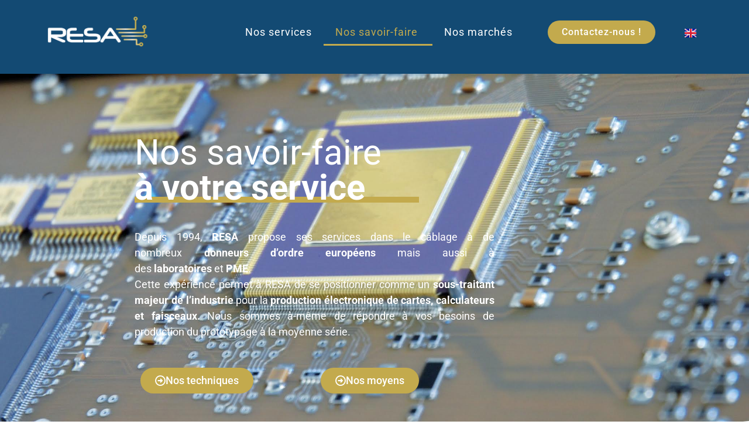

--- FILE ---
content_type: text/html; charset=UTF-8
request_url: https://www.resa-electronique.com/resa-nos-savoir-faire-en-production-electronique/
body_size: 28449
content:
<!DOCTYPE html>
<html dir="ltr" lang="fr-FR" prefix="og: https://ogp.me/ns#">
<head>
	<meta charset="UTF-8">
	<meta name="viewport" content="width=device-width, initial-scale=1.0, viewport-fit=cover" />		<title>RESA - Nos savoir-faire en production électronique</title>

		<!-- All in One SEO 4.9.1.1 - aioseo.com -->
	<meta name="description" content="Les savoir-faire RESA ÉLECTRONIQUE pour la fabrication de vos cartes et sous-ensembles électroniques : production électronique, câblage filaire, bancs de tests." />
	<meta name="robots" content="max-image-preview:large" />
	<link rel="canonical" href="https://www.resa-electronique.com/resa-nos-savoir-faire-en-production-electronique/" />
	<meta name="generator" content="All in One SEO (AIOSEO) 4.9.1.1" />
		<meta property="og:locale" content="fr_FR" />
		<meta property="og:site_name" content="RESA ÉLECTRONIQUE - Solutions électroniques du prototypage à la moyenne série" />
		<meta property="og:type" content="article" />
		<meta property="og:title" content="RESA - Nos savoir-faire en production électronique" />
		<meta property="og:description" content="Les savoir-faire RESA ÉLECTRONIQUE pour la fabrication de vos cartes et sous-ensembles électroniques : production électronique, câblage filaire, bancs de tests." />
		<meta property="og:url" content="https://www.resa-electronique.com/resa-nos-savoir-faire-en-production-electronique/" />
		<meta property="og:image" content="https://www.resa-electronique.com/wp-content/uploads/2023/04/DYNA-blanc-.png" />
		<meta property="og:image:secure_url" content="https://www.resa-electronique.com/wp-content/uploads/2023/04/DYNA-blanc-.png" />
		<meta property="article:published_time" content="2023-05-02T15:11:24+00:00" />
		<meta property="article:modified_time" content="2023-06-15T08:43:00+00:00" />
		<meta name="twitter:card" content="summary_large_image" />
		<meta name="twitter:title" content="RESA - Nos savoir-faire en production électronique" />
		<meta name="twitter:description" content="Les savoir-faire RESA ÉLECTRONIQUE pour la fabrication de vos cartes et sous-ensembles électroniques : production électronique, câblage filaire, bancs de tests." />
		<meta name="twitter:image" content="https://www.resa-electronique.com/wp-content/uploads/2023/04/DYNA-blanc-.png" />
		<script type="application/ld+json" class="aioseo-schema">
			{"@context":"https:\/\/schema.org","@graph":[{"@type":"BreadcrumbList","@id":"https:\/\/www.resa-electronique.com\/resa-nos-savoir-faire-en-production-electronique\/#breadcrumblist","itemListElement":[{"@type":"ListItem","@id":"https:\/\/www.resa-electronique.com#listItem","position":1,"name":"Accueil","item":"https:\/\/www.resa-electronique.com","nextItem":{"@type":"ListItem","@id":"https:\/\/www.resa-electronique.com\/resa-nos-savoir-faire-en-production-electronique\/#listItem","name":"Nos savoir-faire\u00a0"}},{"@type":"ListItem","@id":"https:\/\/www.resa-electronique.com\/resa-nos-savoir-faire-en-production-electronique\/#listItem","position":2,"name":"Nos savoir-faire\u00a0","previousItem":{"@type":"ListItem","@id":"https:\/\/www.resa-electronique.com#listItem","name":"Accueil"}}]},{"@type":"Organization","@id":"https:\/\/www.resa-electronique.com\/#organization","name":"WordPress","description":"Solutions \u00e9lectroniques du prototypage \u00e0 la moyenne s\u00e9rie","url":"https:\/\/www.resa-electronique.com\/","logo":{"@type":"ImageObject","url":"https:\/\/www.resa-electronique.com\/wp-content\/uploads\/2023\/04\/DYNA-blanc-.png","@id":"https:\/\/www.resa-electronique.com\/resa-nos-savoir-faire-en-production-electronique\/#organizationLogo","width":3171,"height":1029},"image":{"@id":"https:\/\/www.resa-electronique.com\/resa-nos-savoir-faire-en-production-electronique\/#organizationLogo"}},{"@type":"WebPage","@id":"https:\/\/www.resa-electronique.com\/resa-nos-savoir-faire-en-production-electronique\/#webpage","url":"https:\/\/www.resa-electronique.com\/resa-nos-savoir-faire-en-production-electronique\/","name":"RESA - Nos savoir-faire en production \u00e9lectronique","description":"Les savoir-faire RESA \u00c9LECTRONIQUE pour la fabrication de vos cartes et sous-ensembles \u00e9lectroniques : production \u00e9lectronique, c\u00e2blage filaire, bancs de tests.","inLanguage":"fr-FR","isPartOf":{"@id":"https:\/\/www.resa-electronique.com\/#website"},"breadcrumb":{"@id":"https:\/\/www.resa-electronique.com\/resa-nos-savoir-faire-en-production-electronique\/#breadcrumblist"},"datePublished":"2023-05-02T17:11:24+02:00","dateModified":"2023-06-15T10:43:00+02:00"},{"@type":"WebSite","@id":"https:\/\/www.resa-electronique.com\/#website","url":"https:\/\/www.resa-electronique.com\/","name":"WordPress","description":"Solutions \u00e9lectroniques du prototypage \u00e0 la moyenne s\u00e9rie","inLanguage":"fr-FR","publisher":{"@id":"https:\/\/www.resa-electronique.com\/#organization"}}]}
		</script>
		<!-- All in One SEO -->

<link rel="alternate" href="https://www.resa-electronique.com/resa-nos-savoir-faire-en-production-electronique/" hreflang="fr" />
<link rel="alternate" href="https://www.resa-electronique.com/en/our-skills/" hreflang="en" />
<link rel='dns-prefetch' href='//js-eu1.hs-scripts.com' />
<link rel="alternate" type="application/rss+xml" title="RESA ÉLECTRONIQUE &raquo; Flux" href="https://www.resa-electronique.com/feed/" />
<link rel="alternate" type="application/rss+xml" title="RESA ÉLECTRONIQUE &raquo; Flux des commentaires" href="https://www.resa-electronique.com/comments/feed/" />
<link rel="alternate" title="oEmbed (JSON)" type="application/json+oembed" href="https://www.resa-electronique.com/wp-json/oembed/1.0/embed?url=https%3A%2F%2Fwww.resa-electronique.com%2Fresa-nos-savoir-faire-en-production-electronique%2F&#038;lang=fr" />
<link rel="alternate" title="oEmbed (XML)" type="text/xml+oembed" href="https://www.resa-electronique.com/wp-json/oembed/1.0/embed?url=https%3A%2F%2Fwww.resa-electronique.com%2Fresa-nos-savoir-faire-en-production-electronique%2F&#038;format=xml&#038;lang=fr" />
<style id='wp-img-auto-sizes-contain-inline-css'>
img:is([sizes=auto i],[sizes^="auto," i]){contain-intrinsic-size:3000px 1500px}
/*# sourceURL=wp-img-auto-sizes-contain-inline-css */
</style>
<style id='wp-emoji-styles-inline-css'>

	img.wp-smiley, img.emoji {
		display: inline !important;
		border: none !important;
		box-shadow: none !important;
		height: 1em !important;
		width: 1em !important;
		margin: 0 0.07em !important;
		vertical-align: -0.1em !important;
		background: none !important;
		padding: 0 !important;
	}
/*# sourceURL=wp-emoji-styles-inline-css */
</style>
<style id='classic-theme-styles-inline-css'>
/*! This file is auto-generated */
.wp-block-button__link{color:#fff;background-color:#32373c;border-radius:9999px;box-shadow:none;text-decoration:none;padding:calc(.667em + 2px) calc(1.333em + 2px);font-size:1.125em}.wp-block-file__button{background:#32373c;color:#fff;text-decoration:none}
/*# sourceURL=/wp-includes/css/classic-themes.min.css */
</style>
<link rel='stylesheet' id='aioseo/css/src/vue/standalone/blocks/table-of-contents/global.scss-css' href='https://www.resa-electronique.com/wp-content/plugins/all-in-one-seo-pack/dist/Lite/assets/css/table-of-contents/global.e90f6d47.css?ver=4.9.1.1' media='all' />
<style id='global-styles-inline-css'>
:root{--wp--preset--aspect-ratio--square: 1;--wp--preset--aspect-ratio--4-3: 4/3;--wp--preset--aspect-ratio--3-4: 3/4;--wp--preset--aspect-ratio--3-2: 3/2;--wp--preset--aspect-ratio--2-3: 2/3;--wp--preset--aspect-ratio--16-9: 16/9;--wp--preset--aspect-ratio--9-16: 9/16;--wp--preset--color--black: #000000;--wp--preset--color--cyan-bluish-gray: #abb8c3;--wp--preset--color--white: #ffffff;--wp--preset--color--pale-pink: #f78da7;--wp--preset--color--vivid-red: #cf2e2e;--wp--preset--color--luminous-vivid-orange: #ff6900;--wp--preset--color--luminous-vivid-amber: #fcb900;--wp--preset--color--light-green-cyan: #7bdcb5;--wp--preset--color--vivid-green-cyan: #00d084;--wp--preset--color--pale-cyan-blue: #8ed1fc;--wp--preset--color--vivid-cyan-blue: #0693e3;--wp--preset--color--vivid-purple: #9b51e0;--wp--preset--color--accent: #e22658;--wp--preset--color--primary: #000000;--wp--preset--color--secondary: #6d6d6d;--wp--preset--color--subtle-background: #dbdbdb;--wp--preset--color--background: #ffffff;--wp--preset--gradient--vivid-cyan-blue-to-vivid-purple: linear-gradient(135deg,rgb(6,147,227) 0%,rgb(155,81,224) 100%);--wp--preset--gradient--light-green-cyan-to-vivid-green-cyan: linear-gradient(135deg,rgb(122,220,180) 0%,rgb(0,208,130) 100%);--wp--preset--gradient--luminous-vivid-amber-to-luminous-vivid-orange: linear-gradient(135deg,rgb(252,185,0) 0%,rgb(255,105,0) 100%);--wp--preset--gradient--luminous-vivid-orange-to-vivid-red: linear-gradient(135deg,rgb(255,105,0) 0%,rgb(207,46,46) 100%);--wp--preset--gradient--very-light-gray-to-cyan-bluish-gray: linear-gradient(135deg,rgb(238,238,238) 0%,rgb(169,184,195) 100%);--wp--preset--gradient--cool-to-warm-spectrum: linear-gradient(135deg,rgb(74,234,220) 0%,rgb(151,120,209) 20%,rgb(207,42,186) 40%,rgb(238,44,130) 60%,rgb(251,105,98) 80%,rgb(254,248,76) 100%);--wp--preset--gradient--blush-light-purple: linear-gradient(135deg,rgb(255,206,236) 0%,rgb(152,150,240) 100%);--wp--preset--gradient--blush-bordeaux: linear-gradient(135deg,rgb(254,205,165) 0%,rgb(254,45,45) 50%,rgb(107,0,62) 100%);--wp--preset--gradient--luminous-dusk: linear-gradient(135deg,rgb(255,203,112) 0%,rgb(199,81,192) 50%,rgb(65,88,208) 100%);--wp--preset--gradient--pale-ocean: linear-gradient(135deg,rgb(255,245,203) 0%,rgb(182,227,212) 50%,rgb(51,167,181) 100%);--wp--preset--gradient--electric-grass: linear-gradient(135deg,rgb(202,248,128) 0%,rgb(113,206,126) 100%);--wp--preset--gradient--midnight: linear-gradient(135deg,rgb(2,3,129) 0%,rgb(40,116,252) 100%);--wp--preset--font-size--small: 18px;--wp--preset--font-size--medium: 20px;--wp--preset--font-size--large: 26.25px;--wp--preset--font-size--x-large: 42px;--wp--preset--font-size--normal: 21px;--wp--preset--font-size--larger: 32px;--wp--preset--spacing--20: 0.44rem;--wp--preset--spacing--30: 0.67rem;--wp--preset--spacing--40: 1rem;--wp--preset--spacing--50: 1.5rem;--wp--preset--spacing--60: 2.25rem;--wp--preset--spacing--70: 3.38rem;--wp--preset--spacing--80: 5.06rem;--wp--preset--shadow--natural: 6px 6px 9px rgba(0, 0, 0, 0.2);--wp--preset--shadow--deep: 12px 12px 50px rgba(0, 0, 0, 0.4);--wp--preset--shadow--sharp: 6px 6px 0px rgba(0, 0, 0, 0.2);--wp--preset--shadow--outlined: 6px 6px 0px -3px rgb(255, 255, 255), 6px 6px rgb(0, 0, 0);--wp--preset--shadow--crisp: 6px 6px 0px rgb(0, 0, 0);}:where(.is-layout-flex){gap: 0.5em;}:where(.is-layout-grid){gap: 0.5em;}body .is-layout-flex{display: flex;}.is-layout-flex{flex-wrap: wrap;align-items: center;}.is-layout-flex > :is(*, div){margin: 0;}body .is-layout-grid{display: grid;}.is-layout-grid > :is(*, div){margin: 0;}:where(.wp-block-columns.is-layout-flex){gap: 2em;}:where(.wp-block-columns.is-layout-grid){gap: 2em;}:where(.wp-block-post-template.is-layout-flex){gap: 1.25em;}:where(.wp-block-post-template.is-layout-grid){gap: 1.25em;}.has-black-color{color: var(--wp--preset--color--black) !important;}.has-cyan-bluish-gray-color{color: var(--wp--preset--color--cyan-bluish-gray) !important;}.has-white-color{color: var(--wp--preset--color--white) !important;}.has-pale-pink-color{color: var(--wp--preset--color--pale-pink) !important;}.has-vivid-red-color{color: var(--wp--preset--color--vivid-red) !important;}.has-luminous-vivid-orange-color{color: var(--wp--preset--color--luminous-vivid-orange) !important;}.has-luminous-vivid-amber-color{color: var(--wp--preset--color--luminous-vivid-amber) !important;}.has-light-green-cyan-color{color: var(--wp--preset--color--light-green-cyan) !important;}.has-vivid-green-cyan-color{color: var(--wp--preset--color--vivid-green-cyan) !important;}.has-pale-cyan-blue-color{color: var(--wp--preset--color--pale-cyan-blue) !important;}.has-vivid-cyan-blue-color{color: var(--wp--preset--color--vivid-cyan-blue) !important;}.has-vivid-purple-color{color: var(--wp--preset--color--vivid-purple) !important;}.has-black-background-color{background-color: var(--wp--preset--color--black) !important;}.has-cyan-bluish-gray-background-color{background-color: var(--wp--preset--color--cyan-bluish-gray) !important;}.has-white-background-color{background-color: var(--wp--preset--color--white) !important;}.has-pale-pink-background-color{background-color: var(--wp--preset--color--pale-pink) !important;}.has-vivid-red-background-color{background-color: var(--wp--preset--color--vivid-red) !important;}.has-luminous-vivid-orange-background-color{background-color: var(--wp--preset--color--luminous-vivid-orange) !important;}.has-luminous-vivid-amber-background-color{background-color: var(--wp--preset--color--luminous-vivid-amber) !important;}.has-light-green-cyan-background-color{background-color: var(--wp--preset--color--light-green-cyan) !important;}.has-vivid-green-cyan-background-color{background-color: var(--wp--preset--color--vivid-green-cyan) !important;}.has-pale-cyan-blue-background-color{background-color: var(--wp--preset--color--pale-cyan-blue) !important;}.has-vivid-cyan-blue-background-color{background-color: var(--wp--preset--color--vivid-cyan-blue) !important;}.has-vivid-purple-background-color{background-color: var(--wp--preset--color--vivid-purple) !important;}.has-black-border-color{border-color: var(--wp--preset--color--black) !important;}.has-cyan-bluish-gray-border-color{border-color: var(--wp--preset--color--cyan-bluish-gray) !important;}.has-white-border-color{border-color: var(--wp--preset--color--white) !important;}.has-pale-pink-border-color{border-color: var(--wp--preset--color--pale-pink) !important;}.has-vivid-red-border-color{border-color: var(--wp--preset--color--vivid-red) !important;}.has-luminous-vivid-orange-border-color{border-color: var(--wp--preset--color--luminous-vivid-orange) !important;}.has-luminous-vivid-amber-border-color{border-color: var(--wp--preset--color--luminous-vivid-amber) !important;}.has-light-green-cyan-border-color{border-color: var(--wp--preset--color--light-green-cyan) !important;}.has-vivid-green-cyan-border-color{border-color: var(--wp--preset--color--vivid-green-cyan) !important;}.has-pale-cyan-blue-border-color{border-color: var(--wp--preset--color--pale-cyan-blue) !important;}.has-vivid-cyan-blue-border-color{border-color: var(--wp--preset--color--vivid-cyan-blue) !important;}.has-vivid-purple-border-color{border-color: var(--wp--preset--color--vivid-purple) !important;}.has-vivid-cyan-blue-to-vivid-purple-gradient-background{background: var(--wp--preset--gradient--vivid-cyan-blue-to-vivid-purple) !important;}.has-light-green-cyan-to-vivid-green-cyan-gradient-background{background: var(--wp--preset--gradient--light-green-cyan-to-vivid-green-cyan) !important;}.has-luminous-vivid-amber-to-luminous-vivid-orange-gradient-background{background: var(--wp--preset--gradient--luminous-vivid-amber-to-luminous-vivid-orange) !important;}.has-luminous-vivid-orange-to-vivid-red-gradient-background{background: var(--wp--preset--gradient--luminous-vivid-orange-to-vivid-red) !important;}.has-very-light-gray-to-cyan-bluish-gray-gradient-background{background: var(--wp--preset--gradient--very-light-gray-to-cyan-bluish-gray) !important;}.has-cool-to-warm-spectrum-gradient-background{background: var(--wp--preset--gradient--cool-to-warm-spectrum) !important;}.has-blush-light-purple-gradient-background{background: var(--wp--preset--gradient--blush-light-purple) !important;}.has-blush-bordeaux-gradient-background{background: var(--wp--preset--gradient--blush-bordeaux) !important;}.has-luminous-dusk-gradient-background{background: var(--wp--preset--gradient--luminous-dusk) !important;}.has-pale-ocean-gradient-background{background: var(--wp--preset--gradient--pale-ocean) !important;}.has-electric-grass-gradient-background{background: var(--wp--preset--gradient--electric-grass) !important;}.has-midnight-gradient-background{background: var(--wp--preset--gradient--midnight) !important;}.has-small-font-size{font-size: var(--wp--preset--font-size--small) !important;}.has-medium-font-size{font-size: var(--wp--preset--font-size--medium) !important;}.has-large-font-size{font-size: var(--wp--preset--font-size--large) !important;}.has-x-large-font-size{font-size: var(--wp--preset--font-size--x-large) !important;}
:where(.wp-block-post-template.is-layout-flex){gap: 1.25em;}:where(.wp-block-post-template.is-layout-grid){gap: 1.25em;}
:where(.wp-block-term-template.is-layout-flex){gap: 1.25em;}:where(.wp-block-term-template.is-layout-grid){gap: 1.25em;}
:where(.wp-block-columns.is-layout-flex){gap: 2em;}:where(.wp-block-columns.is-layout-grid){gap: 2em;}
:root :where(.wp-block-pullquote){font-size: 1.5em;line-height: 1.6;}
/*# sourceURL=global-styles-inline-css */
</style>
<link rel='stylesheet' id='twentytwenty-style-css' href='https://www.resa-electronique.com/wp-content/themes/twentytwenty/style.css?ver=3.0' media='all' />
<style id='twentytwenty-style-inline-css'>
.color-accent,.color-accent-hover:hover,.color-accent-hover:focus,:root .has-accent-color,.has-drop-cap:not(:focus):first-letter,.wp-block-button.is-style-outline,a { color: #e22658; }blockquote,.border-color-accent,.border-color-accent-hover:hover,.border-color-accent-hover:focus { border-color: #e22658; }button,.button,.faux-button,.wp-block-button__link,.wp-block-file .wp-block-file__button,input[type="button"],input[type="reset"],input[type="submit"],.bg-accent,.bg-accent-hover:hover,.bg-accent-hover:focus,:root .has-accent-background-color,.comment-reply-link { background-color: #e22658; }.fill-children-accent,.fill-children-accent * { fill: #e22658; }:root .has-background-color,button,.button,.faux-button,.wp-block-button__link,.wp-block-file__button,input[type="button"],input[type="reset"],input[type="submit"],.wp-block-button,.comment-reply-link,.has-background.has-primary-background-color:not(.has-text-color),.has-background.has-primary-background-color *:not(.has-text-color),.has-background.has-accent-background-color:not(.has-text-color),.has-background.has-accent-background-color *:not(.has-text-color) { color: #ffffff; }:root .has-background-background-color { background-color: #ffffff; }body,.entry-title a,:root .has-primary-color { color: #000000; }:root .has-primary-background-color { background-color: #000000; }cite,figcaption,.wp-caption-text,.post-meta,.entry-content .wp-block-archives li,.entry-content .wp-block-categories li,.entry-content .wp-block-latest-posts li,.wp-block-latest-comments__comment-date,.wp-block-latest-posts__post-date,.wp-block-embed figcaption,.wp-block-image figcaption,.wp-block-pullquote cite,.comment-metadata,.comment-respond .comment-notes,.comment-respond .logged-in-as,.pagination .dots,.entry-content hr:not(.has-background),hr.styled-separator,:root .has-secondary-color { color: #6d6d6d; }:root .has-secondary-background-color { background-color: #6d6d6d; }pre,fieldset,input,textarea,table,table *,hr { border-color: #dbdbdb; }caption,code,code,kbd,samp,.wp-block-table.is-style-stripes tbody tr:nth-child(odd),:root .has-subtle-background-background-color { background-color: #dbdbdb; }.wp-block-table.is-style-stripes { border-bottom-color: #dbdbdb; }.wp-block-latest-posts.is-grid li { border-top-color: #dbdbdb; }:root .has-subtle-background-color { color: #dbdbdb; }body:not(.overlay-header) .primary-menu > li > a,body:not(.overlay-header) .primary-menu > li > .icon,.modal-menu a,.footer-menu a, .footer-widgets a:where(:not(.wp-block-button__link)),#site-footer .wp-block-button.is-style-outline,.wp-block-pullquote:before,.singular:not(.overlay-header) .entry-header a,.archive-header a,.header-footer-group .color-accent,.header-footer-group .color-accent-hover:hover { color: #cd2653; }.social-icons a,#site-footer button:not(.toggle),#site-footer .button,#site-footer .faux-button,#site-footer .wp-block-button__link,#site-footer .wp-block-file__button,#site-footer input[type="button"],#site-footer input[type="reset"],#site-footer input[type="submit"] { background-color: #cd2653; }.header-footer-group,body:not(.overlay-header) #site-header .toggle,.menu-modal .toggle { color: #000000; }body:not(.overlay-header) .primary-menu ul { background-color: #000000; }body:not(.overlay-header) .primary-menu > li > ul:after { border-bottom-color: #000000; }body:not(.overlay-header) .primary-menu ul ul:after { border-left-color: #000000; }.site-description,body:not(.overlay-header) .toggle-inner .toggle-text,.widget .post-date,.widget .rss-date,.widget_archive li,.widget_categories li,.widget cite,.widget_pages li,.widget_meta li,.widget_nav_menu li,.powered-by-wordpress,.footer-credits .privacy-policy,.to-the-top,.singular .entry-header .post-meta,.singular:not(.overlay-header) .entry-header .post-meta a { color: #6d6d6d; }.header-footer-group pre,.header-footer-group fieldset,.header-footer-group input,.header-footer-group textarea,.header-footer-group table,.header-footer-group table *,.footer-nav-widgets-wrapper,#site-footer,.menu-modal nav *,.footer-widgets-outer-wrapper,.footer-top { border-color: #dcd7ca; }.header-footer-group table caption,body:not(.overlay-header) .header-inner .toggle-wrapper::before { background-color: #dcd7ca; }
/*# sourceURL=twentytwenty-style-inline-css */
</style>
<link rel='stylesheet' id='twentytwenty-fonts-css' href='https://www.resa-electronique.com/wp-content/themes/twentytwenty/assets/css/font-inter.css?ver=3.0' media='all' />
<link rel='stylesheet' id='twentytwenty-print-style-css' href='https://www.resa-electronique.com/wp-content/themes/twentytwenty/print.css?ver=3.0' media='print' />
<link rel='stylesheet' id='elementor-frontend-css' href='https://www.resa-electronique.com/wp-content/uploads/elementor/css/custom-frontend.min.css?ver=1765220208' media='all' />
<link rel='stylesheet' id='widget-image-css' href='https://www.resa-electronique.com/wp-content/plugins/elementor/assets/css/widget-image.min.css?ver=3.33.3' media='all' />
<link rel='stylesheet' id='widget-nav-menu-css' href='https://www.resa-electronique.com/wp-content/uploads/elementor/css/custom-pro-widget-nav-menu.min.css?ver=1765220208' media='all' />
<link rel='stylesheet' id='e-animation-shrink-css' href='https://www.resa-electronique.com/wp-content/plugins/elementor/assets/lib/animations/styles/e-animation-shrink.min.css?ver=3.33.3' media='all' />
<link rel='stylesheet' id='e-sticky-css' href='https://www.resa-electronique.com/wp-content/plugins/elementor-pro/assets/css/modules/sticky.min.css?ver=3.33.2' media='all' />
<link rel='stylesheet' id='widget-social-icons-css' href='https://www.resa-electronique.com/wp-content/plugins/elementor/assets/css/widget-social-icons.min.css?ver=3.33.3' media='all' />
<link rel='stylesheet' id='e-apple-webkit-css' href='https://www.resa-electronique.com/wp-content/uploads/elementor/css/custom-apple-webkit.min.css?ver=1765220208' media='all' />
<link rel='stylesheet' id='widget-heading-css' href='https://www.resa-electronique.com/wp-content/plugins/elementor/assets/css/widget-heading.min.css?ver=3.33.3' media='all' />
<link rel='stylesheet' id='elementor-icons-css' href='https://www.resa-electronique.com/wp-content/plugins/elementor/assets/lib/eicons/css/elementor-icons.min.css?ver=5.44.0' media='all' />
<link rel='stylesheet' id='elementor-post-8-css' href='https://www.resa-electronique.com/wp-content/uploads/elementor/css/post-8.css?ver=1765220208' media='all' />
<link rel='stylesheet' id='cpel-language-switcher-css' href='https://www.resa-electronique.com/wp-content/plugins/connect-polylang-elementor/assets/css/language-switcher.min.css?ver=2.5.3' media='all' />
<link rel='stylesheet' id='e-animation-zoomIn-css' href='https://www.resa-electronique.com/wp-content/plugins/elementor/assets/lib/animations/styles/zoomIn.min.css?ver=3.33.3' media='all' />
<link rel='stylesheet' id='widget-divider-css' href='https://www.resa-electronique.com/wp-content/plugins/elementor/assets/css/widget-divider.min.css?ver=3.33.3' media='all' />
<link rel='stylesheet' id='e-animation-fadeInLeft-css' href='https://www.resa-electronique.com/wp-content/plugins/elementor/assets/lib/animations/styles/fadeInLeft.min.css?ver=3.33.3' media='all' />
<link rel='stylesheet' id='e-shapes-css' href='https://www.resa-electronique.com/wp-content/plugins/elementor/assets/css/conditionals/shapes.min.css?ver=3.33.3' media='all' />
<link rel='stylesheet' id='e-animation-fadeIn-css' href='https://www.resa-electronique.com/wp-content/plugins/elementor/assets/lib/animations/styles/fadeIn.min.css?ver=3.33.3' media='all' />
<link rel='stylesheet' id='e-motion-fx-css' href='https://www.resa-electronique.com/wp-content/plugins/elementor-pro/assets/css/modules/motion-fx.min.css?ver=3.33.2' media='all' />
<link rel='stylesheet' id='elementor-post-146-css' href='https://www.resa-electronique.com/wp-content/uploads/elementor/css/post-146.css?ver=1765222676' media='all' />
<link rel='stylesheet' id='elementor-post-49-css' href='https://www.resa-electronique.com/wp-content/uploads/elementor/css/post-49.css?ver=1765220209' media='all' />
<link rel='stylesheet' id='elementor-post-101-css' href='https://www.resa-electronique.com/wp-content/uploads/elementor/css/post-101.css?ver=1765220657' media='all' />
<link rel='stylesheet' id='elementor-gf-local-roboto-css' href='https://www.resa-electronique.com/wp-content/uploads/elementor/google-fonts/css/roboto.css?ver=1742381930' media='all' />
<link rel='stylesheet' id='elementor-icons-shared-0-css' href='https://www.resa-electronique.com/wp-content/plugins/elementor/assets/lib/font-awesome/css/fontawesome.min.css?ver=5.15.3' media='all' />
<link rel='stylesheet' id='elementor-icons-fa-regular-css' href='https://www.resa-electronique.com/wp-content/plugins/elementor/assets/lib/font-awesome/css/regular.min.css?ver=5.15.3' media='all' />
<link rel='stylesheet' id='elementor-icons-fa-solid-css' href='https://www.resa-electronique.com/wp-content/plugins/elementor/assets/lib/font-awesome/css/solid.min.css?ver=5.15.3' media='all' />
<link rel='stylesheet' id='elementor-icons-fa-brands-css' href='https://www.resa-electronique.com/wp-content/plugins/elementor/assets/lib/font-awesome/css/brands.min.css?ver=5.15.3' media='all' />
<script src="https://www.resa-electronique.com/wp-content/themes/twentytwenty/assets/js/index.js?ver=3.0" id="twentytwenty-js-js" defer data-wp-strategy="defer"></script>
<script src="https://www.resa-electronique.com/wp-content/plugins/elementor-pro/assets/js/page-transitions.min.js?ver=3.33.2" id="page-transitions-js"></script>
<script src="https://www.resa-electronique.com/wp-includes/js/jquery/jquery.min.js?ver=3.7.1" id="jquery-core-js"></script>
<script src="https://www.resa-electronique.com/wp-includes/js/jquery/jquery-migrate.min.js?ver=3.4.1" id="jquery-migrate-js"></script>
<link rel="https://api.w.org/" href="https://www.resa-electronique.com/wp-json/" /><link rel="alternate" title="JSON" type="application/json" href="https://www.resa-electronique.com/wp-json/wp/v2/pages/146" /><link rel="EditURI" type="application/rsd+xml" title="RSD" href="https://www.resa-electronique.com/xmlrpc.php?rsd" />
<meta name="generator" content="WordPress 6.9" />
<link rel='shortlink' href='https://www.resa-electronique.com/?p=146' />
			<!-- DO NOT COPY THIS SNIPPET! Start of Page Analytics Tracking for HubSpot WordPress plugin v11.3.33-->
			<script class="hsq-set-content-id" data-content-id="standard-page">
				var _hsq = _hsq || [];
				_hsq.push(["setContentType", "standard-page"]);
			</script>
			<!-- DO NOT COPY THIS SNIPPET! End of Page Analytics Tracking for HubSpot WordPress plugin -->
			<script>
document.documentElement.className = document.documentElement.className.replace( 'no-js', 'js' );
//# sourceURL=twentytwenty_no_js_class
</script>
<meta name="generator" content="Elementor 3.33.3; features: additional_custom_breakpoints; settings: css_print_method-external, google_font-enabled, font_display-swap">
			<style>
				.e-con.e-parent:nth-of-type(n+4):not(.e-lazyloaded):not(.e-no-lazyload),
				.e-con.e-parent:nth-of-type(n+4):not(.e-lazyloaded):not(.e-no-lazyload) * {
					background-image: none !important;
				}
				@media screen and (max-height: 1024px) {
					.e-con.e-parent:nth-of-type(n+3):not(.e-lazyloaded):not(.e-no-lazyload),
					.e-con.e-parent:nth-of-type(n+3):not(.e-lazyloaded):not(.e-no-lazyload) * {
						background-image: none !important;
					}
				}
				@media screen and (max-height: 640px) {
					.e-con.e-parent:nth-of-type(n+2):not(.e-lazyloaded):not(.e-no-lazyload),
					.e-con.e-parent:nth-of-type(n+2):not(.e-lazyloaded):not(.e-no-lazyload) * {
						background-image: none !important;
					}
				}
			</style>
			<style id="custom-background-css">
body.custom-background { background-color: #ffffff; }
</style>
	<script async src="https://tag.clearbitscripts.com/v1/pk_323eab78a6f605e53d2e277d852a5dc9/tags.js" referrerpolicy="strict-origin-when-cross-origin"></script><link rel="icon" href="https://www.resa-electronique.com/wp-content/uploads/2023/05/cropped-Favicon-32x32.png" sizes="32x32" />
<link rel="icon" href="https://www.resa-electronique.com/wp-content/uploads/2023/05/cropped-Favicon-192x192.png" sizes="192x192" />
<link rel="apple-touch-icon" href="https://www.resa-electronique.com/wp-content/uploads/2023/05/cropped-Favicon-180x180.png" />
<meta name="msapplication-TileImage" content="https://www.resa-electronique.com/wp-content/uploads/2023/05/cropped-Favicon-270x270.png" />
</head>
<body class="wp-singular page-template page-template-elementor_header_footer page page-id-146 custom-background wp-custom-logo wp-embed-responsive wp-theme-twentytwenty singular enable-search-modal missing-post-thumbnail has-no-pagination not-showing-comments show-avatars elementor_header_footer footer-top-visible reduced-spacing elementor-default elementor-template-full-width elementor-kit-8 elementor-page elementor-page-146">
<a class="skip-link screen-reader-text" href="#site-content">Aller au contenu</a>		<e-page-transition preloader-type="animation" preloader-animation-type="overlap" class="e-page-transition--entering" exclude="^https\:\/\/www\.resa\-electronique\.com\/wp\-admin\/">
					</e-page-transition>
				<header data-elementor-type="header" data-elementor-id="49" class="elementor elementor-49 elementor-location-header" data-elementor-post-type="elementor_library">
					<section class="elementor-section elementor-top-section elementor-element elementor-element-d725179 elementor-section-height-min-height elementor-section-boxed elementor-section-height-default elementor-section-items-middle" data-id="d725179" data-element_type="section" data-settings="{&quot;sticky&quot;:&quot;top&quot;,&quot;background_background&quot;:&quot;classic&quot;,&quot;sticky_on&quot;:[&quot;widescreen&quot;,&quot;desktop&quot;,&quot;laptop&quot;,&quot;tablet_extra&quot;,&quot;tablet&quot;,&quot;mobile_extra&quot;,&quot;mobile&quot;],&quot;sticky_offset&quot;:0,&quot;sticky_effects_offset&quot;:0,&quot;sticky_anchor_link_offset&quot;:0}">
						<div class="elementor-container elementor-column-gap-default">
					<div class="elementor-column elementor-col-25 elementor-top-column elementor-element elementor-element-9f9689e" data-id="9f9689e" data-element_type="column">
			<div class="elementor-widget-wrap elementor-element-populated">
						<div class="elementor-element elementor-element-241a2e99 elementor-widget__width-initial elementor-widget elementor-widget-theme-site-logo elementor-widget-image" data-id="241a2e99" data-element_type="widget" data-widget_type="theme-site-logo.default">
				<div class="elementor-widget-container">
											<a href="https://www.resa-electronique.com">
			<img fetchpriority="high" width="3171" height="1029" src="https://www.resa-electronique.com/wp-content/uploads/2023/04/DYNA-blanc-.png" class="attachment-full size-full wp-image-56" alt="" srcset="https://www.resa-electronique.com/wp-content/uploads/2023/04/DYNA-blanc-.png 3171w, https://www.resa-electronique.com/wp-content/uploads/2023/04/DYNA-blanc--300x97.png 300w, https://www.resa-electronique.com/wp-content/uploads/2023/04/DYNA-blanc--1024x332.png 1024w, https://www.resa-electronique.com/wp-content/uploads/2023/04/DYNA-blanc--768x249.png 768w, https://www.resa-electronique.com/wp-content/uploads/2023/04/DYNA-blanc--1536x498.png 1536w, https://www.resa-electronique.com/wp-content/uploads/2023/04/DYNA-blanc--2048x665.png 2048w, https://www.resa-electronique.com/wp-content/uploads/2023/04/DYNA-blanc--1200x389.png 1200w, https://www.resa-electronique.com/wp-content/uploads/2023/04/DYNA-blanc--1980x643.png 1980w" sizes="(max-width: 3171px) 100vw, 3171px" />				</a>
											</div>
				</div>
					</div>
		</div>
				<div class="elementor-column elementor-col-25 elementor-top-column elementor-element elementor-element-69b1b7b" data-id="69b1b7b" data-element_type="column">
			<div class="elementor-widget-wrap elementor-element-populated">
						<div class="elementor-element elementor-element-ed36309 elementor-nav-menu__align-end elementor-nav-menu--dropdown-tablet_extra elementor-nav-menu--stretch elementor-nav-menu__text-align-aside elementor-nav-menu--toggle elementor-nav-menu--burger elementor-widget elementor-widget-nav-menu" data-id="ed36309" data-element_type="widget" data-settings="{&quot;full_width&quot;:&quot;stretch&quot;,&quot;layout&quot;:&quot;horizontal&quot;,&quot;submenu_icon&quot;:{&quot;value&quot;:&quot;&lt;i class=\&quot;fas fa-caret-down\&quot; aria-hidden=\&quot;true\&quot;&gt;&lt;\/i&gt;&quot;,&quot;library&quot;:&quot;fa-solid&quot;},&quot;toggle&quot;:&quot;burger&quot;}" data-widget_type="nav-menu.default">
				<div class="elementor-widget-container">
								<nav aria-label="Menu" class="elementor-nav-menu--main elementor-nav-menu__container elementor-nav-menu--layout-horizontal e--pointer-underline e--animation-fade">
				<ul id="menu-1-ed36309" class="elementor-nav-menu"><li class="menu-item menu-item-type-post_type menu-item-object-page menu-item-452"><a href="https://www.resa-electronique.com/nos-services-electroniques/" class="elementor-item">Nos services</a></li>
<li class="menu-item menu-item-type-post_type menu-item-object-page current-menu-item page_item page-item-146 current_page_item menu-item-423"><a href="https://www.resa-electronique.com/resa-nos-savoir-faire-en-production-electronique/" aria-current="page" class="elementor-item elementor-item-active">Nos savoir-faire </a></li>
<li class="menu-item menu-item-type-post_type menu-item-object-page menu-item-422"><a href="https://www.resa-electronique.com/nos-marches/" class="elementor-item">Nos marchés</a></li>
</ul>			</nav>
					<div class="elementor-menu-toggle" role="button" tabindex="0" aria-label="Permuter le menu" aria-expanded="false">
			<i aria-hidden="true" role="presentation" class="elementor-menu-toggle__icon--open eicon-menu-bar"></i><i aria-hidden="true" role="presentation" class="elementor-menu-toggle__icon--close eicon-close"></i>		</div>
					<nav class="elementor-nav-menu--dropdown elementor-nav-menu__container" aria-hidden="true">
				<ul id="menu-2-ed36309" class="elementor-nav-menu"><li class="menu-item menu-item-type-post_type menu-item-object-page menu-item-452"><a href="https://www.resa-electronique.com/nos-services-electroniques/" class="elementor-item" tabindex="-1">Nos services</a></li>
<li class="menu-item menu-item-type-post_type menu-item-object-page current-menu-item page_item page-item-146 current_page_item menu-item-423"><a href="https://www.resa-electronique.com/resa-nos-savoir-faire-en-production-electronique/" aria-current="page" class="elementor-item elementor-item-active" tabindex="-1">Nos savoir-faire </a></li>
<li class="menu-item menu-item-type-post_type menu-item-object-page menu-item-422"><a href="https://www.resa-electronique.com/nos-marches/" class="elementor-item" tabindex="-1">Nos marchés</a></li>
</ul>			</nav>
						</div>
				</div>
					</div>
		</div>
				<div class="elementor-column elementor-col-25 elementor-top-column elementor-element elementor-element-e4c7442 elementor-hidden-mobile" data-id="e4c7442" data-element_type="column">
			<div class="elementor-widget-wrap elementor-element-populated">
						<div class="elementor-element elementor-element-5d24852 elementor-align-center elementor-widget__width-initial elementor-widget-tablet__width-initial elementor-widget elementor-widget-button" data-id="5d24852" data-element_type="widget" data-widget_type="button.default">
				<div class="elementor-widget-container">
									<div class="elementor-button-wrapper">
					<a class="elementor-button elementor-button-link elementor-size-sm elementor-animation-shrink" href="https://www.resa-electronique.com/contact/">
						<span class="elementor-button-content-wrapper">
									<span class="elementor-button-text">Contactez-nous !</span>
					</span>
					</a>
				</div>
								</div>
				</div>
					</div>
		</div>
				<div class="elementor-column elementor-col-25 elementor-top-column elementor-element elementor-element-f0e8412" data-id="f0e8412" data-element_type="column">
			<div class="elementor-widget-wrap elementor-element-populated">
						<div class="elementor-element elementor-element-42802d1 cpel-switcher--layout-vertical cpel-switcher--align-center cpel-switcher--aspect-ratio-43 elementor-widget elementor-widget-polylang-language-switcher" data-id="42802d1" data-element_type="widget" data-widget_type="polylang-language-switcher.default">
				<div class="elementor-widget-container">
					<nav class="cpel-switcher__nav"><ul class="cpel-switcher__list"><li class="cpel-switcher__lang"><a lang="en-GB" hreflang="en-GB" href="https://www.resa-electronique.com/en/our-skills/"><span class="cpel-switcher__flag cpel-switcher__flag--gb"><img src="[data-uri]" alt="English" /></span></a></li></ul></nav>				</div>
				</div>
					</div>
		</div>
					</div>
		</section>
				</header>
				<div data-elementor-type="wp-page" data-elementor-id="146" class="elementor elementor-146" data-elementor-post-type="page">
						<section class="elementor-section elementor-top-section elementor-element elementor-element-e8683bd elementor-section-full_width elementor-section-items-stretch elementor-section-content-middle elementor-section-height-full elementor-section-height-default" data-id="e8683bd" data-element_type="section" data-settings="{&quot;background_background&quot;:&quot;classic&quot;,&quot;shape_divider_bottom&quot;:&quot;tilt&quot;}">
							<div class="elementor-background-overlay"></div>
						<div class="elementor-shape elementor-shape-bottom" aria-hidden="true" data-negative="false">
			<svg xmlns="http://www.w3.org/2000/svg" viewBox="0 0 1000 100" preserveAspectRatio="none">
	<path class="elementor-shape-fill" d="M0,6V0h1000v100L0,6z"/>
</svg>		</div>
					<div class="elementor-container elementor-column-gap-no">
					<div class="elementor-column elementor-col-100 elementor-top-column elementor-element elementor-element-1313e02" data-id="1313e02" data-element_type="column">
			<div class="elementor-widget-wrap elementor-element-populated">
						<div class="elementor-element elementor-element-6940732 elementor-widget elementor-widget-heading" data-id="6940732" data-element_type="widget" data-widget_type="heading.default">
				<div class="elementor-widget-container">
					<h1 class="elementor-heading-title elementor-size-default">Nos savoir-faire<br><b>à votre service</b></h1>				</div>
				</div>
				<div class="elementor-element elementor-element-8ae1f5e elementor-widget-divider--view-line elementor-invisible elementor-widget elementor-widget-divider" data-id="8ae1f5e" data-element_type="widget" data-settings="{&quot;_animation&quot;:&quot;zoomIn&quot;}" data-widget_type="divider.default">
				<div class="elementor-widget-container">
							<div class="elementor-divider">
			<span class="elementor-divider-separator">
						</span>
		</div>
						</div>
				</div>
				<div class="elementor-element elementor-element-95738ae elementor-widget elementor-widget-text-editor" data-id="95738ae" data-element_type="widget" data-widget_type="text-editor.default">
				<div class="elementor-widget-container">
									<p style="font-weight: 400;">Depuis 1994, <strong>RESA</strong> propose ses services dans le câblage à de nombreux <strong>donneurs d’ordre européens</strong> mais aussi à des<strong> laboratoires</strong> et <strong>PME</strong>.<br />Cette expérience permet à RESA de se positionner comme un<strong> sous-traitant majeur de l’industrie</strong> pour la <strong>production électronique de cartes, calculateurs et faisceaux.</strong> Nous sommes à-même de répondre à vos besoins de production du prototypage à la moyenne série.</p>								</div>
				</div>
				<section class="elementor-section elementor-inner-section elementor-element elementor-element-4bf586c elementor-section-boxed elementor-section-height-default elementor-section-height-default" data-id="4bf586c" data-element_type="section">
						<div class="elementor-container elementor-column-gap-default">
					<div class="elementor-column elementor-col-50 elementor-inner-column elementor-element elementor-element-5a96396" data-id="5a96396" data-element_type="column">
			<div class="elementor-widget-wrap elementor-element-populated">
						<div class="elementor-element elementor-element-2219f7b elementor-tablet-align-center elementor-align-left elementor-invisible elementor-widget elementor-widget-button" data-id="2219f7b" data-element_type="widget" data-settings="{&quot;_animation&quot;:&quot;fadeInLeft&quot;}" data-widget_type="button.default">
				<div class="elementor-widget-container">
									<div class="elementor-button-wrapper">
					<a class="elementor-button elementor-button-link elementor-size-xs elementor-animation-shrink" href="#techniques">
						<span class="elementor-button-content-wrapper">
						<span class="elementor-button-icon">
				<i aria-hidden="true" class="far fa-arrow-alt-circle-right"></i>			</span>
									<span class="elementor-button-text">Nos techniques</span>
					</span>
					</a>
				</div>
								</div>
				</div>
					</div>
		</div>
				<div class="elementor-column elementor-col-50 elementor-inner-column elementor-element elementor-element-8c9ec07" data-id="8c9ec07" data-element_type="column">
			<div class="elementor-widget-wrap elementor-element-populated">
						<div class="elementor-element elementor-element-6e58a9a elementor-tablet-align-center elementor-align-left elementor-invisible elementor-widget elementor-widget-button" data-id="6e58a9a" data-element_type="widget" data-settings="{&quot;_animation&quot;:&quot;fadeInLeft&quot;}" data-widget_type="button.default">
				<div class="elementor-widget-container">
									<div class="elementor-button-wrapper">
					<a class="elementor-button elementor-button-link elementor-size-xs elementor-animation-shrink" href="#moyens">
						<span class="elementor-button-content-wrapper">
						<span class="elementor-button-icon">
				<i aria-hidden="true" class="far fa-arrow-alt-circle-right"></i>			</span>
									<span class="elementor-button-text">Nos moyens</span>
					</span>
					</a>
				</div>
								</div>
				</div>
					</div>
		</div>
					</div>
		</section>
					</div>
		</div>
					</div>
		</section>
				<section class="elementor-section elementor-top-section elementor-element elementor-element-3de9f212 elementor-section-boxed elementor-section-height-default elementor-section-height-default elementor-invisible" data-id="3de9f212" data-element_type="section" id="techniques" data-settings="{&quot;animation&quot;:&quot;fadeIn&quot;}">
						<div class="elementor-container elementor-column-gap-default">
					<div class="elementor-column elementor-col-100 elementor-top-column elementor-element elementor-element-62c288a2" data-id="62c288a2" data-element_type="column">
			<div class="elementor-widget-wrap elementor-element-populated">
						<div class="elementor-element elementor-element-d32ba85 elementor-widget elementor-widget-heading" data-id="d32ba85" data-element_type="widget" data-widget_type="heading.default">
				<div class="elementor-widget-container">
					<h2 class="elementor-heading-title elementor-size-default">Nos savoir-faire pour la fabrication</b><br><b>de vos cartes et sous-ensembles électroniques</b></h2>				</div>
				</div>
				<div class="elementor-element elementor-element-53225bc elementor-hidden-mobile elementor-widget-divider--view-line elementor-invisible elementor-widget elementor-widget-divider" data-id="53225bc" data-element_type="widget" data-settings="{&quot;_animation&quot;:&quot;zoomIn&quot;}" data-widget_type="divider.default">
				<div class="elementor-widget-container">
							<div class="elementor-divider">
			<span class="elementor-divider-separator">
						</span>
		</div>
						</div>
				</div>
					</div>
		</div>
					</div>
		</section>
				<section class="elementor-section elementor-top-section elementor-element elementor-element-2fff010 elementor-section-boxed elementor-section-height-default elementor-section-height-default" data-id="2fff010" data-element_type="section">
						<div class="elementor-container elementor-column-gap-default">
					<div class="elementor-column elementor-col-50 elementor-top-column elementor-element elementor-element-b9ffb66" data-id="b9ffb66" data-element_type="column">
			<div class="elementor-widget-wrap elementor-element-populated">
						<div class="elementor-element elementor-element-33139da elementor-invisible elementor-widget elementor-widget-image" data-id="33139da" data-element_type="widget" data-settings="{&quot;motion_fx_motion_fx_scrolling&quot;:&quot;yes&quot;,&quot;motion_fx_translateY_effect&quot;:&quot;yes&quot;,&quot;_animation&quot;:&quot;fadeInLeft&quot;,&quot;motion_fx_devices&quot;:[&quot;widescreen&quot;,&quot;desktop&quot;,&quot;laptop&quot;,&quot;tablet_extra&quot;,&quot;tablet&quot;,&quot;mobile_extra&quot;],&quot;motion_fx_translateY_speed&quot;:{&quot;unit&quot;:&quot;px&quot;,&quot;size&quot;:4,&quot;sizes&quot;:[]},&quot;motion_fx_translateY_affectedRange&quot;:{&quot;unit&quot;:&quot;%&quot;,&quot;size&quot;:&quot;&quot;,&quot;sizes&quot;:{&quot;start&quot;:0,&quot;end&quot;:100}}}" data-widget_type="image.default">
				<div class="elementor-widget-container">
															<img decoding="async" width="580" height="445" src="https://www.resa-electronique.com/wp-content/uploads/2023/05/0-1024x785.jpeg" class="attachment-large size-large wp-image-380" alt="carte-électronique-resa" srcset="https://www.resa-electronique.com/wp-content/uploads/2023/05/0-1024x785.jpeg 1024w, https://www.resa-electronique.com/wp-content/uploads/2023/05/0-300x230.jpeg 300w, https://www.resa-electronique.com/wp-content/uploads/2023/05/0-768x589.jpeg 768w, https://www.resa-electronique.com/wp-content/uploads/2023/05/0-1536x1178.jpeg 1536w, https://www.resa-electronique.com/wp-content/uploads/2023/05/0-2048x1571.jpeg 2048w, https://www.resa-electronique.com/wp-content/uploads/2023/05/0-1200x920.jpeg 1200w, https://www.resa-electronique.com/wp-content/uploads/2023/05/0-1980x1519.jpeg 1980w" sizes="(max-width: 580px) 100vw, 580px" />															</div>
				</div>
					</div>
		</div>
				<div class="elementor-column elementor-col-50 elementor-top-column elementor-element elementor-element-ca08b1f" data-id="ca08b1f" data-element_type="column">
			<div class="elementor-widget-wrap elementor-element-populated">
						<div class="elementor-element elementor-element-9bf2d62 elementor-widget-tablet_extra__width-initial elementor-widget elementor-widget-heading" data-id="9bf2d62" data-element_type="widget" data-widget_type="heading.default">
				<div class="elementor-widget-container">
					<h3 class="elementor-heading-title elementor-size-default">La production électronique</h3>				</div>
				</div>
				<div class="elementor-element elementor-element-d7606cf elementor-widget__width-initial elementor-widget-tablet_extra__width-initial elementor-widget elementor-widget-text-editor" data-id="d7606cf" data-element_type="widget" data-widget_type="text-editor.default">
				<div class="elementor-widget-container">
									<p style="font-weight: 400;">RESA a l’expérience du câblage en mode « panier garni » mais également dans la gestion de projets nécessitant de prendre en charge l’ensemble des opérations de production (approvisionnements, gestion de stock, câblage machine, câblage manuel, vernis, test, intégration).</p><p style="font-weight: 400;">RESA dispose de ressources de production couvrant l’ensemble de la chaine de la valeur :</p><ul><li>Gestion de stocks et approvisionnement ➡️ Traçabilité informatique au Serial Number</li><li>Mise au point de process, procédés et outillages <span style="letter-spacing: -0.24px;">➡️ </span> Support Méthodes intégré</li><li>Câblage machine et/ou manuel <span style="letter-spacing: -0.24px;">➡️ </span>Du produit unitaire aux séries de plusieurs centaines de cartes</li><li>Vernis et collages <span style="letter-spacing: -0.24px;">➡️ </span> Moyens dédiés aux vernis silicone et polyuréthane</li><li>Test in-situ et fonctionnel <span style="letter-spacing: -0.24px;">➡️ </span> Salle de test dédiée, bancs de test réalisés par RESA ou fournis par les clients</li><li>Intégration calculateur <span style="letter-spacing: -0.24px;">➡️ </span> Prestation complète</li></ul>								</div>
				</div>
					</div>
		</div>
					</div>
		</section>
				<section class="elementor-section elementor-top-section elementor-element elementor-element-1d17526 elementor-section-height-min-height elementor-reverse-mobile_extra elementor-section-boxed elementor-section-height-default elementor-section-items-middle" data-id="1d17526" data-element_type="section" data-settings="{&quot;background_background&quot;:&quot;classic&quot;,&quot;shape_divider_top&quot;:&quot;tilt&quot;}">
					<div class="elementor-shape elementor-shape-top" aria-hidden="true" data-negative="false">
			<svg xmlns="http://www.w3.org/2000/svg" viewBox="0 0 1000 100" preserveAspectRatio="none">
	<path class="elementor-shape-fill" d="M0,6V0h1000v100L0,6z"/>
</svg>		</div>
					<div class="elementor-container elementor-column-gap-default">
					<div class="elementor-column elementor-col-50 elementor-top-column elementor-element elementor-element-9253d84" data-id="9253d84" data-element_type="column">
			<div class="elementor-widget-wrap elementor-element-populated">
						<div class="elementor-element elementor-element-738029ed elementor-widget elementor-widget-heading" data-id="738029ed" data-element_type="widget" data-widget_type="heading.default">
				<div class="elementor-widget-container">
					<h2 class="elementor-heading-title elementor-size-default">Le câblage filaire</h2>				</div>
				</div>
				<div class="elementor-element elementor-element-10be7ad6 elementor-widget elementor-widget-text-editor" data-id="10be7ad6" data-element_type="widget" data-widget_type="text-editor.default">
				<div class="elementor-widget-container">
									<p style="font-weight: 400;">RESA vous apporte son support lors des phases d’industrialisation et de production de vos ensembles filaires (torons, faisceaux, racks, baies…) :</p><ul><li>Prototypage</li><li>Conception de planches à clous et outillages de production </li><li>Plans et grilles de câblage</li><li>Robustification de produit existant</li><li>Câblage et contrôle</li><li>Expertise et remise en état</li></ul>								</div>
				</div>
					</div>
		</div>
				<div class="elementor-column elementor-col-50 elementor-top-column elementor-element elementor-element-79eddab8" data-id="79eddab8" data-element_type="column" data-settings="{&quot;motion_fx_motion_fx_scrolling&quot;:&quot;yes&quot;,&quot;motion_fx_translateY_effect&quot;:&quot;yes&quot;,&quot;motion_fx_translateY_speed&quot;:{&quot;unit&quot;:&quot;px&quot;,&quot;size&quot;:&quot;1&quot;,&quot;sizes&quot;:[]},&quot;motion_fx_translateY_affectedRange&quot;:{&quot;unit&quot;:&quot;%&quot;,&quot;size&quot;:&quot;&quot;,&quot;sizes&quot;:{&quot;start&quot;:&quot;0&quot;,&quot;end&quot;:&quot;50&quot;}},&quot;motion_fx_opacity_effect&quot;:&quot;yes&quot;,&quot;motion_fx_opacity_range&quot;:{&quot;unit&quot;:&quot;%&quot;,&quot;size&quot;:&quot;&quot;,&quot;sizes&quot;:{&quot;start&quot;:&quot;0&quot;,&quot;end&quot;:&quot;30&quot;}},&quot;motion_fx_devices&quot;:[&quot;desktop&quot;,&quot;tablet&quot;],&quot;motion_fx_opacity_direction&quot;:&quot;out-in&quot;,&quot;motion_fx_opacity_level&quot;:{&quot;unit&quot;:&quot;px&quot;,&quot;size&quot;:10,&quot;sizes&quot;:[]}}">
			<div class="elementor-widget-wrap elementor-element-populated">
						<div class="elementor-element elementor-element-0d4ed38 elementor-widget elementor-widget-image" data-id="0d4ed38" data-element_type="widget" data-widget_type="image.default">
				<div class="elementor-widget-container">
															<img decoding="async" width="580" height="729" src="https://www.resa-electronique.com/wp-content/uploads/2023/06/TORON-815x1024.jpg" class="attachment-large size-large wp-image-524" alt="toron-cablage-electronique-resa" srcset="https://www.resa-electronique.com/wp-content/uploads/2023/06/TORON-815x1024.jpg 815w, https://www.resa-electronique.com/wp-content/uploads/2023/06/TORON-239x300.jpg 239w, https://www.resa-electronique.com/wp-content/uploads/2023/06/TORON-768x966.jpg 768w, https://www.resa-electronique.com/wp-content/uploads/2023/06/TORON-1222x1536.jpg 1222w, https://www.resa-electronique.com/wp-content/uploads/2023/06/TORON-1200x1509.jpg 1200w, https://www.resa-electronique.com/wp-content/uploads/2023/06/TORON.jpg 1536w" sizes="(max-width: 580px) 100vw, 580px" />															</div>
				</div>
					</div>
		</div>
					</div>
		</section>
				<section class="elementor-section elementor-top-section elementor-element elementor-element-70780d90 elementor-section-height-min-height elementor-section-items-top elementor-section-boxed elementor-section-height-default" data-id="70780d90" data-element_type="section" data-settings="{&quot;background_background&quot;:&quot;classic&quot;,&quot;animation&quot;:&quot;none&quot;}">
							<div class="elementor-background-overlay"></div>
							<div class="elementor-container elementor-column-gap-default">
					<div class="elementor-column elementor-col-100 elementor-top-column elementor-element elementor-element-5f007220 elementor-invisible" data-id="5f007220" data-element_type="column" data-settings="{&quot;animation&quot;:&quot;fadeIn&quot;,&quot;animation_delay&quot;:300}">
			<div class="elementor-widget-wrap elementor-element-populated">
						<div class="elementor-element elementor-element-78d300fe elementor-widget elementor-widget-heading" data-id="78d300fe" data-element_type="widget" data-widget_type="heading.default">
				<div class="elementor-widget-container">
					<h2 class="elementor-heading-title elementor-size-default">Notre offre en étude et industrialisation </h2>				</div>
				</div>
				<section class="elementor-section elementor-inner-section elementor-element elementor-element-b8d4664 elementor-section-boxed elementor-section-height-default elementor-section-height-default" data-id="b8d4664" data-element_type="section">
						<div class="elementor-container elementor-column-gap-default">
					<div class="elementor-column elementor-col-50 elementor-inner-column elementor-element elementor-element-c8dec98" data-id="c8dec98" data-element_type="column">
			<div class="elementor-widget-wrap elementor-element-populated">
						<div class="elementor-element elementor-element-229d26b0 elementor-widget elementor-widget-text-editor" data-id="229d26b0" data-element_type="widget" data-widget_type="text-editor.default">
				<div class="elementor-widget-container">
									<p style="font-weight: 400;">Afin de répondre aux sollicitations de ses clients, RESA a développé depuis plusieurs années une offre dans le domaine du support à la conception pour ses clients.</p><p style="font-weight: 400;">Cette offre permet au client de déporter chez RESA tout ou partie de la conception de ses cartes électroniques.</p><p style="font-weight: 400;">Les processus mis en œuvre par RESA permettent aux clients de sous-traiter des activités tout en bénéficiant d’une réactivité et d’une souplesse de fonctionnement leur garantissant une parfaite visibilité et maitrise des prestations réalisées.<br />Afin d’offrir des prestations de haute qualité, RESA s’appuie sur ses compétences internes et sur des partenaires spécialistes dans les divers domaines concernés.</p>								</div>
				</div>
					</div>
		</div>
				<div class="elementor-column elementor-col-50 elementor-inner-column elementor-element elementor-element-41b93ec" data-id="41b93ec" data-element_type="column">
			<div class="elementor-widget-wrap elementor-element-populated">
						<div class="elementor-element elementor-element-9fc8d35 elementor-widget elementor-widget-text-editor" data-id="9fc8d35" data-element_type="widget" data-widget_type="text-editor.default">
				<div class="elementor-widget-container">
									<ul><li><strong>Étude ou modification du schéma électronique</strong></li><li><strong>Implantation et routage de PCB</strong></li><li><strong>Étude mécanique</strong></li><li><strong>Approvisionnement</strong></li><li><strong>Industrialisation et fabrication de prototypes et modèles de série</strong></li></ul>								</div>
				</div>
				<div class="elementor-element elementor-element-d62f1f9 elementor-tablet-align-center elementor-align-center elementor-invisible elementor-widget elementor-widget-button" data-id="d62f1f9" data-element_type="widget" data-settings="{&quot;_animation&quot;:&quot;fadeInLeft&quot;}" data-widget_type="button.default">
				<div class="elementor-widget-container">
									<div class="elementor-button-wrapper">
					<a class="elementor-button elementor-button-link elementor-size-xs elementor-animation-shrink" href="https://www.resa-electronique.com/nos-services-electroniques/">
						<span class="elementor-button-content-wrapper">
						<span class="elementor-button-icon">
				<i aria-hidden="true" class="far fa-arrow-alt-circle-right"></i>			</span>
									<span class="elementor-button-text">Nos services</span>
					</span>
					</a>
				</div>
								</div>
				</div>
					</div>
		</div>
					</div>
		</section>
					</div>
		</div>
					</div>
		</section>
				<section class="elementor-section elementor-top-section elementor-element elementor-element-2e7916c1 elementor-section-height-min-height elementor-section-boxed elementor-section-height-default elementor-section-items-middle" data-id="2e7916c1" data-element_type="section" data-settings="{&quot;background_background&quot;:&quot;classic&quot;}">
							<div class="elementor-background-overlay"></div>
							<div class="elementor-container elementor-column-gap-default">
					<div class="elementor-column elementor-col-100 elementor-top-column elementor-element elementor-element-623280bd" data-id="623280bd" data-element_type="column">
			<div class="elementor-widget-wrap elementor-element-populated">
						<div class="elementor-element elementor-element-9c964a9 elementor-widget elementor-widget-heading" data-id="9c964a9" data-element_type="widget" data-widget_type="heading.default">
				<div class="elementor-widget-container">
					<h2 class="elementor-heading-title elementor-size-default"><b>Les bancs de tests </b><br>de l'étude du besoin à la réalisation</h2>				</div>
				</div>
				<section class="elementor-section elementor-inner-section elementor-element elementor-element-c35d578 elementor-section-boxed elementor-section-height-default elementor-section-height-default" data-id="c35d578" data-element_type="section">
						<div class="elementor-container elementor-column-gap-default">
					<div class="elementor-column elementor-col-50 elementor-inner-column elementor-element elementor-element-2c6799b" data-id="2c6799b" data-element_type="column">
			<div class="elementor-widget-wrap elementor-element-populated">
						<div class="elementor-element elementor-element-14d32044 elementor-widget elementor-widget-text-editor" data-id="14d32044" data-element_type="widget" data-widget_type="text-editor.default">
				<div class="elementor-widget-container">
									<p style="font-weight: 400;">Dans le prolongement de ses prestations de test, RESA propose de réaliser l’étude et la fabrication des bancs de test nécessaires à la vérification du bon fonctionnement des cartes et calculateurs.<br />Sur la base d’un cahier des charges client ou d’un banc « labo » existant, RESA, aidé de ses partenaires, est à même de réaliser les prestations suivantes :</p><p style="font-weight: 400;">L’expérience de RESA en câblage et test pour des productions spatiales permet à nos équipes de bien appréhender les contraintes de test de cartes et calculateurs sensibles.</p><p style="font-weight: 400;">La gestion du risque de dé-fiabilisation de l’équipement sous test est au cœur de nos préoccupations.</p>								</div>
				</div>
					</div>
		</div>
				<div class="elementor-column elementor-col-50 elementor-inner-column elementor-element elementor-element-8b38750" data-id="8b38750" data-element_type="column">
			<div class="elementor-widget-wrap elementor-element-populated">
						<div class="elementor-element elementor-element-3ee15e2 elementor-widget elementor-widget-text-editor" data-id="3ee15e2" data-element_type="widget" data-widget_type="text-editor.default">
				<div class="elementor-widget-container">
									<ul><li><strong>Étude de besoin</strong></li><li><strong>Rédaction de cahier des charges</strong></li><li><strong>Proposition technique et budgétaire</strong></li><li><strong>Étude électronique et mécanique</strong></li><li><strong>Développement logiciel</strong></li><li><strong>Approvisionnement</strong></li><li><strong>Fabrication de pupitres et baies de test</strong></li><li><strong>Validation fonctionnelle</strong></li></ul>								</div>
				</div>
					</div>
		</div>
					</div>
		</section>
					</div>
		</div>
					</div>
		</section>
				<section class="elementor-section elementor-top-section elementor-element elementor-element-47ba66d8 elementor-section-full_width elementor-section-height-default elementor-section-height-default" data-id="47ba66d8" data-element_type="section" data-settings="{&quot;background_background&quot;:&quot;classic&quot;}">
						<div class="elementor-container elementor-column-gap-default">
					<div class="elementor-column elementor-col-100 elementor-top-column elementor-element elementor-element-328ac5a6" data-id="328ac5a6" data-element_type="column" data-settings="{&quot;background_background&quot;:&quot;classic&quot;,&quot;animation&quot;:&quot;none&quot;,&quot;animation_delay&quot;:200}">
			<div class="elementor-widget-wrap elementor-element-populated">
						<div class="elementor-element elementor-element-10d1e48f elementor-widget elementor-widget-heading" data-id="10d1e48f" data-element_type="widget" data-widget_type="heading.default">
				<div class="elementor-widget-container">
					<h2 class="elementor-heading-title elementor-size-default">Des technologies maîtrisés pour vos cartes et sous-ensembles électroniques</h2>				</div>
				</div>
				<div class="elementor-element elementor-element-3e69c324 elementor-widget elementor-widget-text-editor" data-id="3e69c324" data-element_type="widget" data-widget_type="text-editor.default">
				<div class="elementor-widget-container">
									<p style="font-weight: 400;">RESA ÉLECTRONIQUE assure une maîtrise technologique pour vos applications dédiées aux environnements difficiles, tels que l’aéronautique, le spatial, la défense, le médical, etc. Nous sommes équipés de plus de 1 000 m2 de salles blanches, afin de respecter les normes et les contraintes de propreté des secteurs les plus exigeants.</p>
<p style="font-weight: 400;">Gestion de stock, traçabilité, préparation composants, câblage CMS automatique ou semi-automatique, refusion, brasage vague, test à sondes mobiles, pose et réparation&nbsp;BGA/CGA,&nbsp;vernis, tests fonctionnels, intégration équipements.</p>								</div>
				</div>
				<div class="elementor-element elementor-element-9387de5 elementor-tablet-align-center elementor-align-center elementor-invisible elementor-widget elementor-widget-button" data-id="9387de5" data-element_type="widget" data-settings="{&quot;_animation&quot;:&quot;fadeInLeft&quot;}" data-widget_type="button.default">
				<div class="elementor-widget-container">
									<div class="elementor-button-wrapper">
					<a class="elementor-button elementor-button-link elementor-size-xs elementor-animation-shrink" href="https://www.resa-electronique.com/nos-marches/">
						<span class="elementor-button-content-wrapper">
						<span class="elementor-button-icon">
				<i aria-hidden="true" class="far fa-arrow-alt-circle-right"></i>			</span>
									<span class="elementor-button-text">Nos marchés</span>
					</span>
					</a>
				</div>
								</div>
				</div>
					</div>
		</div>
					</div>
		</section>
				<section class="elementor-section elementor-top-section elementor-element elementor-element-50f9cad elementor-section-boxed elementor-section-height-default elementor-section-height-default" data-id="50f9cad" data-element_type="section" id="moyens">
						<div class="elementor-container elementor-column-gap-default">
					<div class="elementor-column elementor-col-100 elementor-top-column elementor-element elementor-element-fc8958f" data-id="fc8958f" data-element_type="column">
			<div class="elementor-widget-wrap elementor-element-populated">
						<div class="elementor-element elementor-element-d8d4865 elementor-widget elementor-widget-heading" data-id="d8d4865" data-element_type="widget" data-widget_type="heading.default">
				<div class="elementor-widget-container">
					<h2 class="elementor-heading-title elementor-size-default">Des moyens pour vos projets électroniques du prototypage à la moyenne série</h2>				</div>
				</div>
				<div class="elementor-element elementor-element-2264400 elementor-widget-divider--view-line elementor-invisible elementor-widget elementor-widget-divider" data-id="2264400" data-element_type="widget" data-settings="{&quot;_animation&quot;:&quot;zoomIn&quot;}" data-widget_type="divider.default">
				<div class="elementor-widget-container">
							<div class="elementor-divider">
			<span class="elementor-divider-separator">
						</span>
		</div>
						</div>
				</div>
					</div>
		</div>
					</div>
		</section>
				<section class="elementor-section elementor-top-section elementor-element elementor-element-6f86293c elementor-section-boxed elementor-section-height-default elementor-section-height-default" data-id="6f86293c" data-element_type="section">
						<div class="elementor-container elementor-column-gap-default">
					<div class="elementor-column elementor-col-100 elementor-top-column elementor-element elementor-element-78f3a511" data-id="78f3a511" data-element_type="column">
			<div class="elementor-widget-wrap elementor-element-populated">
						<section class="elementor-section elementor-inner-section elementor-element elementor-element-196c146 elementor-section-boxed elementor-section-height-default elementor-section-height-default" data-id="196c146" data-element_type="section">
						<div class="elementor-container elementor-column-gap-default">
					<div class="elementor-column elementor-col-33 elementor-inner-column elementor-element elementor-element-275da942" data-id="275da942" data-element_type="column" data-settings="{&quot;background_background&quot;:&quot;classic&quot;,&quot;motion_fx_motion_fx_scrolling&quot;:&quot;yes&quot;,&quot;motion_fx_translateY_effect&quot;:&quot;yes&quot;,&quot;motion_fx_translateY_speed&quot;:{&quot;unit&quot;:&quot;px&quot;,&quot;size&quot;:&quot;9&quot;,&quot;sizes&quot;:[]},&quot;motion_fx_translateY_affectedRange&quot;:{&quot;unit&quot;:&quot;%&quot;,&quot;size&quot;:&quot;&quot;,&quot;sizes&quot;:{&quot;start&quot;:&quot;0&quot;,&quot;end&quot;:&quot;50&quot;}},&quot;motion_fx_devices&quot;:[&quot;desktop&quot;]}">
			<div class="elementor-widget-wrap elementor-element-populated">
						<div class="elementor-element elementor-element-713386f6 elementor-widget elementor-widget-heading" data-id="713386f6" data-element_type="widget" data-widget_type="heading.default">
				<div class="elementor-widget-container">
					<h3 class="elementor-heading-title elementor-size-default">Plus de 1000m² de salles blanches</h3>				</div>
				</div>
					</div>
		</div>
				<div class="elementor-column elementor-col-33 elementor-inner-column elementor-element elementor-element-64c49c97" data-id="64c49c97" data-element_type="column" data-settings="{&quot;background_background&quot;:&quot;classic&quot;,&quot;motion_fx_motion_fx_scrolling&quot;:&quot;yes&quot;,&quot;motion_fx_translateY_effect&quot;:&quot;yes&quot;,&quot;motion_fx_translateY_speed&quot;:{&quot;unit&quot;:&quot;px&quot;,&quot;size&quot;:&quot;9&quot;,&quot;sizes&quot;:[]},&quot;motion_fx_translateY_affectedRange&quot;:{&quot;unit&quot;:&quot;%&quot;,&quot;size&quot;:&quot;&quot;,&quot;sizes&quot;:{&quot;start&quot;:&quot;0&quot;,&quot;end&quot;:&quot;50&quot;}},&quot;motion_fx_devices&quot;:[&quot;desktop&quot;]}">
			<div class="elementor-widget-wrap elementor-element-populated">
						<div class="elementor-element elementor-element-47ed2d46 elementor-widget elementor-widget-heading" data-id="47ed2d46" data-element_type="widget" data-widget_type="heading.default">
				<div class="elementor-widget-container">
					<h3 class="elementor-heading-title elementor-size-default">Gestion informatisée des stocks (stockage en zone propre, sous azote ou air sec)</h3>				</div>
				</div>
					</div>
		</div>
				<div class="elementor-column elementor-col-33 elementor-inner-column elementor-element elementor-element-469d12da" data-id="469d12da" data-element_type="column" data-settings="{&quot;background_background&quot;:&quot;classic&quot;,&quot;motion_fx_motion_fx_scrolling&quot;:&quot;yes&quot;,&quot;motion_fx_translateY_effect&quot;:&quot;yes&quot;,&quot;motion_fx_translateY_speed&quot;:{&quot;unit&quot;:&quot;px&quot;,&quot;size&quot;:&quot;9&quot;,&quot;sizes&quot;:[]},&quot;motion_fx_translateY_affectedRange&quot;:{&quot;unit&quot;:&quot;%&quot;,&quot;size&quot;:&quot;&quot;,&quot;sizes&quot;:{&quot;start&quot;:&quot;0&quot;,&quot;end&quot;:&quot;50&quot;}},&quot;motion_fx_devices&quot;:[&quot;desktop&quot;]}">
			<div class="elementor-widget-wrap elementor-element-populated">
						<div class="elementor-element elementor-element-1299843e elementor-widget elementor-widget-heading" data-id="1299843e" data-element_type="widget" data-widget_type="heading.default">
				<div class="elementor-widget-container">
					<h3 class="elementor-heading-title elementor-size-default">Stands de dédorage, étamage et
solder dipping de composants</h3>				</div>
				</div>
					</div>
		</div>
					</div>
		</section>
					</div>
		</div>
					</div>
		</section>
				<section class="elementor-section elementor-top-section elementor-element elementor-element-17a4107 elementor-section-boxed elementor-section-height-default elementor-section-height-default" data-id="17a4107" data-element_type="section">
						<div class="elementor-container elementor-column-gap-default">
					<div class="elementor-column elementor-col-100 elementor-top-column elementor-element elementor-element-9ebd998" data-id="9ebd998" data-element_type="column">
			<div class="elementor-widget-wrap elementor-element-populated">
						<section class="elementor-section elementor-inner-section elementor-element elementor-element-43a38bf elementor-section-boxed elementor-section-height-default elementor-section-height-default" data-id="43a38bf" data-element_type="section">
						<div class="elementor-container elementor-column-gap-default">
					<div class="elementor-column elementor-col-33 elementor-inner-column elementor-element elementor-element-adaa97f" data-id="adaa97f" data-element_type="column" data-settings="{&quot;background_background&quot;:&quot;classic&quot;,&quot;motion_fx_motion_fx_scrolling&quot;:&quot;yes&quot;,&quot;motion_fx_translateY_effect&quot;:&quot;yes&quot;,&quot;motion_fx_translateY_speed&quot;:{&quot;unit&quot;:&quot;px&quot;,&quot;size&quot;:&quot;9&quot;,&quot;sizes&quot;:[]},&quot;motion_fx_translateY_affectedRange&quot;:{&quot;unit&quot;:&quot;%&quot;,&quot;size&quot;:&quot;&quot;,&quot;sizes&quot;:{&quot;start&quot;:&quot;0&quot;,&quot;end&quot;:&quot;50&quot;}},&quot;motion_fx_devices&quot;:[&quot;desktop&quot;]}">
			<div class="elementor-widget-wrap elementor-element-populated">
						<div class="elementor-element elementor-element-d73be8f elementor-widget elementor-widget-heading" data-id="d73be8f" data-element_type="widget" data-widget_type="heading.default">
				<div class="elementor-widget-container">
					<h3 class="elementor-heading-title elementor-size-default">Des machines de cambrage pour flat packs jusqu’au CQFP352</h3>				</div>
				</div>
					</div>
		</div>
				<div class="elementor-column elementor-col-33 elementor-inner-column elementor-element elementor-element-2b6ee30" data-id="2b6ee30" data-element_type="column" data-settings="{&quot;background_background&quot;:&quot;classic&quot;,&quot;motion_fx_motion_fx_scrolling&quot;:&quot;yes&quot;,&quot;motion_fx_translateY_effect&quot;:&quot;yes&quot;,&quot;motion_fx_translateY_speed&quot;:{&quot;unit&quot;:&quot;px&quot;,&quot;size&quot;:&quot;9&quot;,&quot;sizes&quot;:[]},&quot;motion_fx_translateY_affectedRange&quot;:{&quot;unit&quot;:&quot;%&quot;,&quot;size&quot;:&quot;&quot;,&quot;sizes&quot;:{&quot;start&quot;:&quot;0&quot;,&quot;end&quot;:&quot;50&quot;}},&quot;motion_fx_devices&quot;:[&quot;desktop&quot;]}">
			<div class="elementor-widget-wrap elementor-element-populated">
						<div class="elementor-element elementor-element-1bebee8 elementor-widget elementor-widget-heading" data-id="1bebee8" data-element_type="widget" data-widget_type="heading.default">
				<div class="elementor-widget-container">
					<h3 class="elementor-heading-title elementor-size-default">2 lignes de câblage automatique CMS (sérigraphie, SPI, pick &amp; place, refusion, AOI 3D</h3>				</div>
				</div>
					</div>
		</div>
				<div class="elementor-column elementor-col-33 elementor-inner-column elementor-element elementor-element-e3c6987" data-id="e3c6987" data-element_type="column" data-settings="{&quot;background_background&quot;:&quot;classic&quot;,&quot;motion_fx_motion_fx_scrolling&quot;:&quot;yes&quot;,&quot;motion_fx_translateY_effect&quot;:&quot;yes&quot;,&quot;motion_fx_translateY_speed&quot;:{&quot;unit&quot;:&quot;px&quot;,&quot;size&quot;:&quot;9&quot;,&quot;sizes&quot;:[]},&quot;motion_fx_translateY_affectedRange&quot;:{&quot;unit&quot;:&quot;%&quot;,&quot;size&quot;:&quot;&quot;,&quot;sizes&quot;:{&quot;start&quot;:&quot;0&quot;,&quot;end&quot;:&quot;50&quot;}},&quot;motion_fx_devices&quot;:[&quot;desktop&quot;]}">
			<div class="elementor-widget-wrap elementor-element-populated">
						<div class="elementor-element elementor-element-06c5b91 elementor-widget elementor-widget-heading" data-id="06c5b91" data-element_type="widget" data-widget_type="heading.default">
				<div class="elementor-widget-container">
					<h3 class="elementor-heading-title elementor-size-default">Machine de pose et réparation BGA, CGA et composants leadless</h3>				</div>
				</div>
					</div>
		</div>
					</div>
		</section>
					</div>
		</div>
					</div>
		</section>
				<section class="elementor-section elementor-top-section elementor-element elementor-element-9599d23 elementor-section-boxed elementor-section-height-default elementor-section-height-default" data-id="9599d23" data-element_type="section">
						<div class="elementor-container elementor-column-gap-default">
					<div class="elementor-column elementor-col-100 elementor-top-column elementor-element elementor-element-67dd751" data-id="67dd751" data-element_type="column">
			<div class="elementor-widget-wrap elementor-element-populated">
						<section class="elementor-section elementor-inner-section elementor-element elementor-element-be61bf4 elementor-section-boxed elementor-section-height-default elementor-section-height-default" data-id="be61bf4" data-element_type="section">
						<div class="elementor-container elementor-column-gap-default">
					<div class="elementor-column elementor-col-33 elementor-inner-column elementor-element elementor-element-e1223c6" data-id="e1223c6" data-element_type="column" data-settings="{&quot;background_background&quot;:&quot;classic&quot;,&quot;motion_fx_motion_fx_scrolling&quot;:&quot;yes&quot;,&quot;motion_fx_translateY_effect&quot;:&quot;yes&quot;,&quot;motion_fx_translateY_speed&quot;:{&quot;unit&quot;:&quot;px&quot;,&quot;size&quot;:&quot;9&quot;,&quot;sizes&quot;:[]},&quot;motion_fx_translateY_affectedRange&quot;:{&quot;unit&quot;:&quot;%&quot;,&quot;size&quot;:&quot;&quot;,&quot;sizes&quot;:{&quot;start&quot;:&quot;0&quot;,&quot;end&quot;:&quot;50&quot;}},&quot;motion_fx_devices&quot;:[&quot;desktop&quot;]}">
			<div class="elementor-widget-wrap elementor-element-populated">
						<div class="elementor-element elementor-element-1cbd550 elementor-widget elementor-widget-heading" data-id="1cbd550" data-element_type="widget" data-widget_type="heading.default">
				<div class="elementor-widget-container">
					<h3 class="elementor-heading-title elementor-size-default">Machines de brasage vague pour cartes en technologie traversante</h3>				</div>
				</div>
					</div>
		</div>
				<div class="elementor-column elementor-col-33 elementor-inner-column elementor-element elementor-element-8e2766d" data-id="8e2766d" data-element_type="column" data-settings="{&quot;background_background&quot;:&quot;classic&quot;,&quot;motion_fx_motion_fx_scrolling&quot;:&quot;yes&quot;,&quot;motion_fx_translateY_effect&quot;:&quot;yes&quot;,&quot;motion_fx_translateY_speed&quot;:{&quot;unit&quot;:&quot;px&quot;,&quot;size&quot;:&quot;9&quot;,&quot;sizes&quot;:[]},&quot;motion_fx_translateY_affectedRange&quot;:{&quot;unit&quot;:&quot;%&quot;,&quot;size&quot;:&quot;&quot;,&quot;sizes&quot;:{&quot;start&quot;:&quot;0&quot;,&quot;end&quot;:&quot;50&quot;}},&quot;motion_fx_devices&quot;:[&quot;desktop&quot;]}">
			<div class="elementor-widget-wrap elementor-element-populated">
						<div class="elementor-element elementor-element-d6faece elementor-widget elementor-widget-heading" data-id="d6faece" data-element_type="widget" data-widget_type="heading.default">
				<div class="elementor-widget-container">
					<h3 class="elementor-heading-title elementor-size-default">40 postes de câblage manuel</h3>				</div>
				</div>
					</div>
		</div>
				<div class="elementor-column elementor-col-33 elementor-inner-column elementor-element elementor-element-b658a89" data-id="b658a89" data-element_type="column" data-settings="{&quot;background_background&quot;:&quot;classic&quot;,&quot;motion_fx_motion_fx_scrolling&quot;:&quot;yes&quot;,&quot;motion_fx_translateY_effect&quot;:&quot;yes&quot;,&quot;motion_fx_translateY_speed&quot;:{&quot;unit&quot;:&quot;px&quot;,&quot;size&quot;:&quot;9&quot;,&quot;sizes&quot;:[]},&quot;motion_fx_translateY_affectedRange&quot;:{&quot;unit&quot;:&quot;%&quot;,&quot;size&quot;:&quot;&quot;,&quot;sizes&quot;:{&quot;start&quot;:&quot;0&quot;,&quot;end&quot;:&quot;50&quot;}},&quot;motion_fx_devices&quot;:[&quot;desktop&quot;]}">
			<div class="elementor-widget-wrap elementor-element-populated">
						<div class="elementor-element elementor-element-7b6716e elementor-widget elementor-widget-heading" data-id="7b6716e" data-element_type="widget" data-widget_type="heading.default">
				<div class="elementor-widget-container">
					<h3 class="elementor-heading-title elementor-size-default">3 postes de vernissage avec ségrégation silicone / polyuréthane</h3>				</div>
				</div>
					</div>
		</div>
					</div>
		</section>
					</div>
		</div>
					</div>
		</section>
				</div>
				<footer data-elementor-type="footer" data-elementor-id="101" class="elementor elementor-101 elementor-location-footer" data-elementor-post-type="elementor_library">
					<section class="elementor-section elementor-top-section elementor-element elementor-element-81f2788 elementor-section-boxed elementor-section-height-default elementor-section-height-default" data-id="81f2788" data-element_type="section" data-settings="{&quot;background_background&quot;:&quot;classic&quot;}">
						<div class="elementor-container elementor-column-gap-narrow">
					<div class="elementor-column elementor-col-100 elementor-top-column elementor-element elementor-element-709d512" data-id="709d512" data-element_type="column">
			<div class="elementor-widget-wrap elementor-element-populated">
						<section class="elementor-section elementor-inner-section elementor-element elementor-element-87b99c3 elementor-section-boxed elementor-section-height-default elementor-section-height-default" data-id="87b99c3" data-element_type="section">
						<div class="elementor-container elementor-column-gap-default">
					<div class="elementor-column elementor-col-25 elementor-inner-column elementor-element elementor-element-93486fb" data-id="93486fb" data-element_type="column">
			<div class="elementor-widget-wrap elementor-element-populated">
						<div class="elementor-element elementor-element-729d67f elementor-widget elementor-widget-theme-site-logo elementor-widget-image" data-id="729d67f" data-element_type="widget" data-widget_type="theme-site-logo.default">
				<div class="elementor-widget-container">
											<a href="https://www.resa-electronique.com">
			<img width="3171" height="1029" src="https://www.resa-electronique.com/wp-content/uploads/2023/04/DYNA-blanc-.png" class="attachment-full size-full wp-image-56" alt="" srcset="https://www.resa-electronique.com/wp-content/uploads/2023/04/DYNA-blanc-.png 3171w, https://www.resa-electronique.com/wp-content/uploads/2023/04/DYNA-blanc--300x97.png 300w, https://www.resa-electronique.com/wp-content/uploads/2023/04/DYNA-blanc--1024x332.png 1024w, https://www.resa-electronique.com/wp-content/uploads/2023/04/DYNA-blanc--768x249.png 768w, https://www.resa-electronique.com/wp-content/uploads/2023/04/DYNA-blanc--1536x498.png 1536w, https://www.resa-electronique.com/wp-content/uploads/2023/04/DYNA-blanc--2048x665.png 2048w, https://www.resa-electronique.com/wp-content/uploads/2023/04/DYNA-blanc--1200x389.png 1200w, https://www.resa-electronique.com/wp-content/uploads/2023/04/DYNA-blanc--1980x643.png 1980w" sizes="(max-width: 3171px) 100vw, 3171px" />				</a>
											</div>
				</div>
					</div>
		</div>
				<div class="elementor-column elementor-col-25 elementor-inner-column elementor-element elementor-element-cddc94e" data-id="cddc94e" data-element_type="column">
			<div class="elementor-widget-wrap elementor-element-populated">
						<div class="elementor-element elementor-element-3bebafd2 elementor-widget elementor-widget-text-editor" data-id="3bebafd2" data-element_type="widget" data-widget_type="text-editor.default">
				<div class="elementor-widget-container">
									<p><b>Adresse : </b>4, avenue de la Baltique<br>Bâtiment ACACIA Entrée 10<br>Villebon-sur-Yvette<br>91946 COURTABOEUF FRANCE</p>
<p><b>Téléphone : </b>+33 (0)1 60 92 33 40<br></p>								</div>
				</div>
				<div class="elementor-element elementor-element-01b475e elementor-align-left elementor-hidden-mobile_extra elementor-hidden-mobile elementor-widget elementor-widget-button" data-id="01b475e" data-element_type="widget" data-widget_type="button.default">
				<div class="elementor-widget-container">
									<div class="elementor-button-wrapper">
					<a class="elementor-button elementor-button-link elementor-size-sm" href="https://www.resa-electronique.com/contact/">
						<span class="elementor-button-content-wrapper">
						<span class="elementor-button-icon">
				<i aria-hidden="true" class="fas fa-mail-bulk"></i>			</span>
									<span class="elementor-button-text">Contactez-nous !</span>
					</span>
					</a>
				</div>
								</div>
				</div>
				<div class="elementor-element elementor-element-354900e e-grid-align-left e-grid-align-mobile_extra-center elementor-shape-rounded elementor-grid-0 elementor-widget elementor-widget-social-icons" data-id="354900e" data-element_type="widget" data-widget_type="social-icons.default">
				<div class="elementor-widget-container">
							<div class="elementor-social-icons-wrapper elementor-grid">
							<span class="elementor-grid-item">
					<a class="elementor-icon elementor-social-icon elementor-social-icon-linkedin elementor-repeater-item-b994e9e" href="https://www.linkedin.com/company/resa-spatiales/" target="_blank">
						<span class="elementor-screen-only">Linkedin</span>
						<i aria-hidden="true" class="fab fa-linkedin"></i>					</a>
				</span>
					</div>
						</div>
				</div>
					</div>
		</div>
				<div class="elementor-column elementor-col-25 elementor-inner-column elementor-element elementor-element-f7ad3c0" data-id="f7ad3c0" data-element_type="column">
			<div class="elementor-widget-wrap elementor-element-populated">
						<div class="elementor-element elementor-element-c26a71e elementor-widget elementor-widget-heading" data-id="c26a71e" data-element_type="widget" data-widget_type="heading.default">
				<div class="elementor-widget-container">
					<h2 class="elementor-heading-title elementor-size-default">Nos certifications</h2>				</div>
				</div>
				<div class="elementor-element elementor-element-e8186f8 elementor-widget elementor-widget-image" data-id="e8186f8" data-element_type="widget" data-widget_type="image.default">
				<div class="elementor-widget-container">
															<img width="300" height="300" src="https://www.resa-electronique.com/wp-content/uploads/2023/04/dnv-300x300.png" class="attachment-medium size-medium wp-image-476" alt="certification-dnv-resa-electronique" srcset="https://www.resa-electronique.com/wp-content/uploads/2023/04/dnv-300x300.png 300w, https://www.resa-electronique.com/wp-content/uploads/2023/04/dnv-1024x1024.png 1024w, https://www.resa-electronique.com/wp-content/uploads/2023/04/dnv-150x150.png 150w, https://www.resa-electronique.com/wp-content/uploads/2023/04/dnv-768x768.png 768w, https://www.resa-electronique.com/wp-content/uploads/2023/04/dnv.png 1080w" sizes="(max-width: 300px) 100vw, 300px" />															</div>
				</div>
				<div class="elementor-element elementor-element-b838a28 elementor-widget elementor-widget-image" data-id="b838a28" data-element_type="widget" data-widget_type="image.default">
				<div class="elementor-widget-container">
															<img width="300" height="300" src="https://www.resa-electronique.com/wp-content/uploads/2023/04/certification-esa-resa-electronique-300x300.png" class="attachment-medium size-medium wp-image-478" alt="certification-esa-resa-electronique" srcset="https://www.resa-electronique.com/wp-content/uploads/2023/04/certification-esa-resa-electronique-300x300.png 300w, https://www.resa-electronique.com/wp-content/uploads/2023/04/certification-esa-resa-electronique-1024x1024.png 1024w, https://www.resa-electronique.com/wp-content/uploads/2023/04/certification-esa-resa-electronique-150x150.png 150w, https://www.resa-electronique.com/wp-content/uploads/2023/04/certification-esa-resa-electronique-768x768.png 768w, https://www.resa-electronique.com/wp-content/uploads/2023/04/certification-esa-resa-electronique.png 1080w" sizes="(max-width: 300px) 100vw, 300px" />															</div>
				</div>
				<div class="elementor-element elementor-element-f4a9de5 elementor-widget elementor-widget-image" data-id="f4a9de5" data-element_type="widget" data-widget_type="image.default">
				<div class="elementor-widget-container">
															<img width="300" height="300" src="https://www.resa-electronique.com/wp-content/uploads/2023/04/ipc-resa-electronique-300x300.png" class="attachment-medium size-medium wp-image-480" alt="ipc-resa-electronique" srcset="https://www.resa-electronique.com/wp-content/uploads/2023/04/ipc-resa-electronique-300x300.png 300w, https://www.resa-electronique.com/wp-content/uploads/2023/04/ipc-resa-electronique-1024x1024.png 1024w, https://www.resa-electronique.com/wp-content/uploads/2023/04/ipc-resa-electronique-150x150.png 150w, https://www.resa-electronique.com/wp-content/uploads/2023/04/ipc-resa-electronique-768x768.png 768w, https://www.resa-electronique.com/wp-content/uploads/2023/04/ipc-resa-electronique.png 1080w" sizes="(max-width: 300px) 100vw, 300px" />															</div>
				</div>
				<div class="elementor-element elementor-element-07aeeb3 elementor-widget elementor-widget-image" data-id="07aeeb3" data-element_type="widget" data-widget_type="image.default">
				<div class="elementor-widget-container">
															<img width="300" height="300" src="https://www.resa-electronique.com/wp-content/uploads/2023/04/cnes-resa-electronique.png" class="attachment-medium size-medium wp-image-481" alt="cnes-resa-electronique" />															</div>
				</div>
					</div>
		</div>
				<div class="elementor-column elementor-col-25 elementor-inner-column elementor-element elementor-element-923bc2d" data-id="923bc2d" data-element_type="column">
			<div class="elementor-widget-wrap elementor-element-populated">
						<div class="elementor-element elementor-element-ea25f12 elementor-widget elementor-widget-heading" data-id="ea25f12" data-element_type="widget" data-widget_type="heading.default">
				<div class="elementor-widget-container">
					<h2 class="elementor-heading-title elementor-size-default">Notre réseau</h2>				</div>
				</div>
				<div class="elementor-element elementor-element-f0f36f6 elementor-widget__width-initial elementor-widget elementor-widget-image" data-id="f0f36f6" data-element_type="widget" data-widget_type="image.default">
				<div class="elementor-widget-container">
															<img width="291" height="300" src="https://www.resa-electronique.com/wp-content/uploads/2023/04/LOGO_PoweredBy-blanc-291x300.png" class="attachment-medium size-medium wp-image-104" alt="paris-region-resa-electronique" srcset="https://www.resa-electronique.com/wp-content/uploads/2023/04/LOGO_PoweredBy-blanc-291x300.png 291w, https://www.resa-electronique.com/wp-content/uploads/2023/04/LOGO_PoweredBy-blanc.png 444w" sizes="(max-width: 291px) 100vw, 291px" />															</div>
				</div>
				<div class="elementor-element elementor-element-2f78b5a elementor-widget elementor-widget-image" data-id="2f78b5a" data-element_type="widget" data-widget_type="image.default">
				<div class="elementor-widget-container">
															<img width="264" height="181" src="https://www.resa-electronique.com/wp-content/uploads/2023/04/astech.png" class="attachment-medium size-medium wp-image-102" alt="astech-logo-resa-electronique" />															</div>
				</div>
				<div class="elementor-element elementor-element-b4d8216 elementor-widget elementor-widget-image" data-id="b4d8216" data-element_type="widget" data-widget_type="image.default">
				<div class="elementor-widget-container">
															<img width="300" height="91" src="https://www.resa-electronique.com/wp-content/uploads/2023/04/logo_elyzee_consortium_blanc-300x91.png" class="attachment-medium size-medium wp-image-103" alt="logo-elyzee-consortium-resa-electronique" srcset="https://www.resa-electronique.com/wp-content/uploads/2023/04/logo_elyzee_consortium_blanc-300x91.png 300w, https://www.resa-electronique.com/wp-content/uploads/2023/04/logo_elyzee_consortium_blanc.png 480w" sizes="(max-width: 300px) 100vw, 300px" />															</div>
				</div>
					</div>
		</div>
					</div>
		</section>
				<div class="elementor-element elementor-element-886b956 elementor-align-left elementor-mobile_extra-align-center elementor-hidden-widescreen elementor-hidden-desktop elementor-hidden-laptop elementor-hidden-tablet_extra elementor-hidden-tablet elementor-widget elementor-widget-button" data-id="886b956" data-element_type="widget" data-widget_type="button.default">
				<div class="elementor-widget-container">
									<div class="elementor-button-wrapper">
					<a class="elementor-button elementor-button-link elementor-size-sm" href="https://www.resa-electronique.com/contact/">
						<span class="elementor-button-content-wrapper">
						<span class="elementor-button-icon">
				<i aria-hidden="true" class="fas fa-mail-bulk"></i>			</span>
									<span class="elementor-button-text">Contactez-nous !</span>
					</span>
					</a>
				</div>
								</div>
				</div>
				<div class="elementor-element elementor-element-4c9a796 elementor-view-default elementor-widget elementor-widget-icon" data-id="4c9a796" data-element_type="widget" data-widget_type="icon.default">
				<div class="elementor-widget-container">
							<div class="elementor-icon-wrapper">
			<a class="elementor-icon" href="https://sells.fr/">
			<svg xmlns="http://www.w3.org/2000/svg" width="246" height="327" viewBox="0 0 246 327" fill="none"><g clip-path="url(#clip0_47_59)"><path d="M138.739 313.132C129.21 316.201 119.385 318.716 109.523 320.602C107.78 320.935 106.594 322.636 106.927 324.374C107.224 325.927 108.596 327 110.116 327C110.301 327 110.524 327 110.709 326.926C120.868 325.003 130.953 322.414 140.741 319.271C142.446 318.716 143.373 316.904 142.817 315.203C142.261 313.501 140.444 312.577 138.739 313.132Z" fill="white"></path><path d="M221.381 264.832C207.849 277.443 192.759 288.575 176.593 297.821C169.401 301.926 161.985 305.698 154.496 309.063C152.865 309.803 152.123 311.689 152.865 313.353C153.421 314.574 154.57 315.277 155.831 315.277C156.276 315.277 156.721 315.203 157.166 314.981C164.877 311.541 172.515 307.695 179.856 303.442C196.466 293.901 211.927 282.51 225.831 269.566C227.128 268.346 227.202 266.312 225.979 264.98C224.755 263.686 222.716 263.612 221.381 264.832Z" fill="white"></path><path d="M167.436 290.979C166.657 289.352 164.729 288.686 163.098 289.463C135.847 302.554 106.483 310.025 75.7836 311.652C74.0039 311.763 72.6321 313.279 72.7062 315.055C72.8175 316.793 74.2264 318.124 75.9319 318.124C76.006 318.124 76.0431 318.124 76.1172 318.124C107.669 316.423 137.849 308.731 165.879 295.269C167.51 294.492 168.177 292.569 167.399 290.942L167.436 290.979Z" fill="white"></path><path d="M236.138 234.248C220.529 251.888 202.436 266.977 182.34 279.071C180.82 279.995 180.301 281.992 181.228 283.509C181.821 284.507 182.897 285.062 184.009 285.062C184.565 285.062 185.158 284.914 185.677 284.581C206.329 272.118 224.941 256.622 240.995 238.464C242.181 237.132 242.07 235.061 240.698 233.878C239.363 232.694 237.287 232.805 236.101 234.174L236.138 234.248Z" fill="white"></path><path d="M116.716 295.861C116.308 294.122 114.565 293.05 112.823 293.42C96.6204 297.155 79.7137 299.041 62.5475 299.041C59.5814 299.041 56.6153 298.967 53.3897 298.856C51.61 298.782 50.0899 300.188 50.0157 301.963C49.9416 303.738 51.3505 305.254 53.1301 305.328C56.4299 305.439 59.5072 305.513 62.5475 305.513C80.1957 305.513 97.6215 303.553 114.306 299.707C116.048 299.3 117.124 297.562 116.753 295.824L116.716 295.861Z" fill="white"></path><path d="M239.957 208.693C219.824 236.504 194.353 258.619 164.21 274.374C153.347 280.069 141.964 284.84 130.434 288.538C128.728 289.093 127.801 290.905 128.357 292.606C128.802 293.975 130.063 294.862 131.435 294.862C131.768 294.862 132.102 294.825 132.436 294.714C144.337 290.868 156.053 285.949 167.25 280.106C198.32 263.871 224.533 241.089 245.258 212.465C246.297 211.023 245.963 208.989 244.517 207.953C243.071 206.918 241.032 207.25 239.994 208.693H239.957Z" fill="white"></path><path d="M244.406 183.988C242.848 183.064 240.883 183.582 239.957 185.135C232.319 197.968 223.421 209.802 213.447 220.601L216.858 226.407C227.684 214.943 237.324 202.221 245.518 188.426C246.445 186.873 245.926 184.913 244.369 183.988H244.406Z" fill="white"></path><path d="M158.204 262.946C128.802 278.331 96.6203 286.134 62.5474 286.134C54.094 286.134 45.5294 285.616 37.1132 284.655C35.3335 284.433 33.7022 285.727 33.5168 287.503C33.2943 289.278 34.592 290.905 36.3716 291.09C45.0475 292.125 53.8345 292.643 62.5845 292.643C97.6955 292.643 130.916 284.581 161.244 268.715C179.856 258.952 196.874 246.452 211.779 231.696H202.398C189.125 244.011 174.295 254.588 158.204 262.983V262.946Z" fill="white"></path><path d="M22.0603 61.0952C22.2827 61.0952 22.5423 61.0952 22.7647 61.0212C28.9564 59.6529 35.2965 58.8023 41.5994 58.5064C43.2307 58.4325 44.5655 57.1381 44.6767 55.5108C45.2329 47.4486 46.6788 39.4234 48.9775 31.731C49.4966 30.0298 48.4956 28.2177 46.79 27.6999C45.0845 27.1822 43.2678 28.1807 42.7488 29.8819C40.5983 37.1305 39.1524 44.638 38.4479 52.2194C32.7382 52.6262 26.9914 53.4768 21.3558 54.6972C19.6133 55.0671 18.501 56.8052 18.9088 58.5434C19.2425 60.0597 20.5772 61.0952 22.0603 61.0952Z" fill="white"></path><path d="M186.678 228.293C176.111 237.169 164.581 244.936 152.123 251.445C124.613 265.831 94.4328 273.153 62.5103 273.153C52.4627 273.153 42.2667 272.414 32.2562 270.934C29.9204 270.602 27.5104 270.158 25.0634 269.603C23.3208 269.196 21.5782 270.306 21.1704 272.044C20.7626 273.782 21.8749 275.52 23.6174 275.927C26.2128 276.519 28.8081 277 31.2922 277.332C41.6364 278.849 52.129 279.625 62.5103 279.625C95.508 279.625 126.652 272.081 155.126 257.177C168.733 250.076 181.265 241.459 192.722 231.622H188.606L186.641 228.293H186.678Z" fill="white"></path><path d="M245.703 159.913C246.445 158.285 245.703 156.362 244.072 155.623C242.441 154.883 240.513 155.623 239.771 157.25C231.17 176.444 220.01 193.752 206.588 208.841L210.036 214.721C224.496 198.781 236.509 180.401 245.703 159.876V159.913Z" fill="white"></path><path d="M54.0941 63.1662C54.0941 63.1662 54.1682 63.1662 54.2053 63.1662C55.9479 63.1662 57.3938 61.7979 57.4309 60.0227C57.9129 45.7104 61.3981 31.9159 67.7751 19.083C68.5537 17.4927 67.9234 15.5327 66.2921 14.756C64.6978 13.9794 62.7328 14.6081 61.9542 16.2353C55.1693 29.8819 51.4617 44.564 50.9055 59.8008C50.8314 61.576 52.2402 63.0923 54.0199 63.1662H54.0941Z" fill="white"></path><path d="M13.4957 76.9238C13.8664 76.9238 14.2001 76.8498 14.5709 76.7389C24.9893 73.1146 35.8896 71.3024 46.9754 71.3024C48.7551 71.3024 50.2381 69.8601 50.2381 68.048C50.2381 66.2358 48.7921 64.7935 46.9754 64.7935C35.1852 64.7935 23.5804 66.7536 12.4575 70.5998C10.752 71.1915 9.86221 73.0406 10.4554 74.7048C10.9374 76.0362 12.1609 76.8868 13.5327 76.8868L13.4957 76.9238Z" fill="white"></path><path d="M244.48 124.853C245.221 122.264 247.372 117.309 243.998 115.866C242.107 115.053 240.031 116.199 239.549 118.048C232.245 147.745 218.415 174.669 199.618 196.895L203.066 202.812C222.123 180.808 236.434 154.217 244.48 124.853Z" fill="white"></path><path d="M167.881 226.407L170.958 231.622H160.317C155.72 234.618 151.011 237.428 146.154 239.98C120.497 253.405 92.3937 260.209 62.5845 260.209C53.2413 260.209 43.6756 259.507 34.2212 258.138C27.9554 257.214 21.8749 255.661 16.091 253.479C14.4226 252.85 12.5317 253.701 11.9014 255.365C11.2711 257.029 12.1239 258.915 13.7923 259.544C19.984 261.874 26.5465 263.538 33.2573 264.536C43.0083 265.979 52.8705 266.681 62.5474 266.681C93.4318 266.681 122.574 259.618 149.157 245.712C161.429 239.277 172.849 231.437 183.304 222.487L179.967 216.792C176.074 220.157 172.033 223.375 167.881 226.407Z" fill="white"></path><path d="M67.1449 69.1574H67.219C68.9987 69.1204 70.4076 67.6411 70.3705 65.829C69.8514 45.9693 76.2285 26.3686 88.3524 10.54C89.4276 9.13467 89.1681 7.10063 87.7592 5.99115C86.3503 4.91866 84.3111 5.17754 83.1988 6.58287C70.1851 23.5579 63.326 44.638 63.8822 65.9399C63.9193 67.7151 65.3652 69.0834 67.1078 69.0834L67.1449 69.1574Z" fill="white"></path><path d="M9.04656 93.0112C21.0221 87.2049 33.7763 84.2833 46.9754 84.2833C51.2762 84.2833 55.5771 84.6162 59.8037 85.2079C61.5834 85.4668 63.2148 84.2463 63.4743 82.4712C63.7338 80.696 62.5103 79.0688 60.7307 78.8099C56.2074 78.1442 51.5729 77.8114 46.9383 77.8114C32.8123 77.8114 19.1683 80.9549 6.34 87.131C4.81988 87.6857 3.8559 89.6458 4.59742 91.384C5.33894 93.1591 7.41521 93.8248 9.00948 93.0482L9.04656 93.0112Z" fill="white"></path><path d="M62.5473 247.266C53.7974 247.266 44.8991 246.6 36.075 245.306C26.6947 243.937 17.8706 240.868 9.82512 236.245C8.26792 235.357 6.30289 235.875 5.37598 237.428C4.48616 238.981 5.00522 240.942 6.56242 241.866C15.3124 246.896 24.9151 250.224 35.111 251.703C44.2317 253.035 53.4637 253.738 62.5103 253.738C91.2443 253.738 118.347 247.192 143.077 234.248C144.671 233.434 146.154 232.473 147.711 231.622H133.659C111.636 241.977 87.722 247.266 62.5103 247.266H62.5473Z" fill="white"></path><path d="M238.696 81.2137C238.807 79.4386 237.473 77.8853 235.656 77.7744C233.876 77.6634 232.319 78.9948 232.208 80.8069C229.575 120.489 215.486 156.621 192.685 185.098L196.207 191.126C220.788 161.355 235.915 123.226 238.696 81.2507V81.2137Z" fill="white"></path><path d="M173.294 205.438C169.438 208.878 165.397 212.169 161.244 215.239L164.581 220.86C168.77 217.79 172.775 214.536 176.668 211.134L173.331 205.438H173.294Z" fill="white"></path><path d="M4.22667 110.134C4.85697 110.134 5.45018 109.949 6.00632 109.579C21.3188 99.4832 39.6344 95.3411 57.9129 98.0039C59.4701 98.2258 61.0273 98.3367 62.5474 98.3367C65.8101 98.3367 68.665 97.745 70.7412 96.6725C77.3408 93.2331 83.792 81.3987 83.3842 65.4962C82.791 42.456 92.7274 20.7842 110.635 6.06517C112.007 4.91871 112.229 2.88466 111.08 1.51631C109.931 0.147952 107.891 -0.0739438 106.52 1.07252C87.0547 17.049 76.2656 40.6069 76.8959 65.6811C77.2666 79.6235 71.7423 88.8692 67.7381 90.9772C67.0707 91.31 65.5135 91.9017 62.5474 91.9017C61.361 91.9017 60.1004 91.8278 58.8769 91.6429C38.967 88.7582 19.0942 93.2331 2.44702 104.254C0.963974 105.252 0.556136 107.25 1.52012 108.729C2.15041 109.653 3.18854 110.171 4.22667 110.171V110.134Z" fill="white"></path><path d="M166.62 193.974C162.801 197.524 158.797 200.889 154.644 204.033L157.981 209.654C162.171 206.548 166.175 203.256 170.031 199.743L166.62 193.937V193.974Z" fill="white"></path><path d="M62.5475 234.322C54.3907 234.322 46.1227 233.693 38.0031 232.51C36.4459 232.288 34.8887 231.992 33.3315 231.622H20.5402L22.5794 228.146C16.6843 225.631 11.2341 222.228 6.37714 217.975C5.0424 216.792 2.96614 216.94 1.7797 218.271C0.593269 219.603 0.741573 221.674 2.07631 222.857C11.8644 231.437 23.9512 237.021 37.002 238.908C45.4183 240.165 54.02 240.794 62.5104 240.794C81.4192 240.794 99.5494 237.687 116.642 231.622H91.8005C82.309 233.397 72.5209 234.322 62.5104 234.322H62.5475Z" fill="white"></path><path d="M226.127 61.7979C226.09 59.6899 225.905 57.5449 225.645 55.252C225.497 53.6987 224.162 52.2934 222.42 52.2934C220.677 52.2934 219.157 53.7357 219.157 55.5478C219.157 55.6588 219.157 55.8067 219.157 55.9177C219.416 58.0626 219.565 60.0227 219.602 61.9828C220.677 103.884 208.331 142.79 185.603 173.078L189.125 179.107C213.744 147.413 227.239 106.214 226.09 61.8349L226.127 61.7979Z" fill="white"></path><path d="M3.26266 127.257C4.04125 127.257 4.81985 126.961 5.45015 126.406C16.9067 115.94 31.663 110.171 46.9754 110.171C50.0156 110.171 53.0559 110.393 56.022 110.837C58.1724 111.17 60.3599 111.318 62.5474 111.318C67.9976 111.318 72.7804 110.245 76.7846 108.137C89.0197 101.739 96.8798 84.4682 96.3608 65.1633C95.6934 39.3495 111.451 15.6806 135.587 6.25004C137.256 5.58436 138.071 3.73523 137.441 2.07101C136.774 0.406794 134.92 -0.406823 133.252 0.221881C106.594 10.651 89.168 36.7977 89.9095 65.3112C90.3544 82.2123 83.9032 97.1163 73.8185 102.405C70.7783 103.995 66.9965 104.846 62.5844 104.846C60.7306 104.846 58.8398 104.698 57.023 104.439C53.7232 103.958 50.3864 103.699 47.0125 103.699C30.0687 103.699 13.7552 110.06 1.11224 121.636C-0.222498 122.856 -0.296651 124.89 0.926861 126.222C1.55716 126.924 2.44698 127.257 3.33681 127.257H3.26266Z" fill="white"></path><path d="M159.909 182.546C156.127 186.17 152.123 189.61 147.971 192.827L151.308 198.449C155.497 195.268 159.464 191.866 163.283 188.278L159.946 182.546H159.909Z" fill="white"></path><path d="M7.93433 200.631C7.26696 199.706 6.59959 198.744 6.00637 197.82C5.04239 196.304 3.04028 195.86 1.52016 196.858C3.75665e-05 197.82 -0.444876 199.817 0.556179 201.333C1.22355 202.406 1.96507 203.441 2.74367 204.514C8.78708 212.65 16.7955 218.752 25.9533 222.487L29.2531 216.866C20.8368 213.574 13.4587 208.064 7.9714 200.667L7.93433 200.631Z" fill="white"></path><path d="M109.3 64.8305C108.596 38.0551 129.878 15.7176 156.684 15.0149C157.166 15.0149 157.536 15.0149 157.944 15.0149C163.506 15.0149 168.919 15.9025 174.035 17.6777C180.153 20.6363 185.974 24.1496 191.313 28.0328C200.841 36.9456 206.291 49.1129 206.625 62.2787C207.589 99.1503 197.319 133.396 178.41 160.689L182.007 166.865C202.806 138.056 214.152 101.517 213.114 62.0938C212.743 47.0788 206.514 33.2473 195.688 23.2251L195.243 22.7813H195.169C190.386 18.3803 184.936 14.9779 178.966 12.5741C178.188 12.2412 177.372 11.9454 176.556 11.6865L176 11.4276H175.778C170.105 9.50452 164.099 8.54297 157.981 8.54297C157.536 8.54297 157.091 8.54297 156.572 8.54297C126.17 9.35659 102.071 34.6527 102.849 64.9784C103.442 87.057 94.3587 106.251 79.7878 113.869C75.9319 115.903 71.4828 117.161 66.6258 117.605C64.8461 117.753 63.5114 119.343 63.6968 121.118C63.8451 122.893 65.4393 124.188 67.219 124.04C72.9287 123.522 78.1935 122.043 82.791 119.602C84.7189 118.603 86.5727 117.383 88.3524 116.051L107.706 82.9889C108.93 77.2566 109.523 71.1175 109.337 64.8305H109.3Z" fill="white"></path><path d="M46.9754 116.643C28.1778 116.643 10.8262 126.185 0.519044 142.124C-0.444935 143.64 -2.1319e-05 145.637 1.48302 146.599C2.03916 146.932 2.63238 147.117 3.2256 147.117C4.30081 147.117 5.33894 146.599 5.96923 145.637C14.9046 131.769 30.6248 123.115 46.9754 123.115C49.3854 123.115 51.7953 123.3 54.1311 123.633C55.9108 123.892 57.5421 122.671 57.8016 120.896C58.0612 119.121 56.8377 117.494 55.058 117.235C52.4256 116.828 49.682 116.643 46.9754 116.643Z" fill="white"></path><path d="M18.3527 192.901C12.68 185.283 10.3072 175.889 11.679 166.459C14.2372 149.114 29.4014 136.059 46.9754 136.059C48.718 136.059 50.4977 136.207 52.2032 136.429C55.6512 136.946 59.0993 137.205 62.5103 137.205C69.3694 137.205 75.7836 136.133 81.7528 134.062L79.7507 130.696L81.8641 127.072C76.006 129.439 69.5177 130.733 62.5103 130.733C59.433 130.733 56.2815 130.512 53.1671 130.031C51.128 129.735 49.0517 129.587 46.9754 129.587C26.2128 129.587 8.30505 145.046 5.26481 165.534C3.63346 176.666 6.41417 187.761 13.1249 196.784C18.1302 203.478 24.841 208.434 32.5158 211.208L35.8526 205.475C28.8823 203.219 22.7647 198.892 18.3156 192.901H18.3527Z" fill="white"></path><path d="M153.161 171.044C149.454 174.817 145.45 178.293 141.297 181.584L144.634 187.206C148.824 183.951 152.791 180.549 156.572 176.851L153.199 171.081L153.161 171.044Z" fill="white"></path><path d="M200.174 62.4636C199.581 39.4974 181.043 21.4869 157.981 21.4869C157.648 21.4869 157.314 21.4869 156.906 21.4869C133.659 22.0786 115.233 41.4575 115.826 64.6456C115.863 66.1618 115.826 67.6411 115.826 69.1205L120.312 61.4281L122.314 64.8675C122.314 64.8675 122.314 64.6086 122.314 64.4606C121.795 44.8229 137.404 28.4396 157.054 27.9218C157.388 27.9218 157.685 27.9218 157.981 27.9218C177.483 27.9218 193.167 43.1587 193.686 62.6115C194.501 94.4165 186.382 124.077 171.143 148.263L174.814 154.513C191.869 128.736 201.064 96.7834 200.174 62.4266V62.4636Z" fill="white"></path><path d="M114.602 204.662C116.975 203.663 119.348 202.591 121.684 201.481L118.384 195.897C110.598 199.669 102.478 202.628 94.0621 204.699H114.639L114.602 204.662Z" fill="white"></path><path d="M157.981 34.4308C157.759 34.4308 157.499 34.4308 157.24 34.4308C141.149 34.8376 128.395 48.2623 128.802 64.3127C128.914 68.048 128.802 71.7462 128.469 75.3705L133.808 84.4682C134.957 77.9223 135.476 71.1175 135.291 64.1278C134.957 51.6277 144.893 41.1986 157.388 40.9027C157.611 40.9027 157.796 40.9027 157.981 40.9027C170.402 40.9027 180.375 50.5922 180.709 62.9813C181.376 89.3129 175.444 114.35 163.691 135.541L167.436 141.976C181.006 119.121 187.939 91.7168 187.197 62.8334C186.789 46.9309 173.961 34.4678 157.981 34.4678V34.4308Z" fill="white"></path><path d="M144.708 165.83C143.485 164.536 141.445 164.425 140.111 165.645C138.331 167.272 136.514 168.862 134.66 170.379L137.997 176C140.222 174.225 142.409 172.376 144.523 170.416C145.82 169.195 145.932 167.161 144.708 165.83Z" fill="white"></path><path d="M51.2762 142.864C49.8673 142.642 48.4213 142.531 46.9754 142.531C32.6269 142.531 20.2064 153.219 18.0931 167.42C16.9437 175.113 18.8717 182.805 23.5433 189.055C28.2149 195.305 34.9998 199.373 42.7116 200.483C49.2741 201.444 55.9478 201.925 62.5103 201.925C81.2708 201.925 98.8819 197.968 115.047 190.275L111.747 184.691C96.6203 191.792 80.1214 195.453 62.5473 195.453C56.2815 195.453 49.9415 194.972 43.6756 194.048C37.6693 193.16 32.3674 190.017 28.771 185.135C25.1375 180.29 23.6545 174.299 24.5443 168.308C26.1757 157.287 35.8155 148.966 47.0125 148.966C48.1247 148.966 49.237 149.04 50.3493 149.225C54.4277 149.816 58.5061 150.112 62.5473 150.112C64.5495 150.112 66.5516 150.001 68.4795 149.853L70.8153 145.859L72.8916 149.373C78.3418 148.633 83.5324 147.302 88.4635 145.342L85.1267 139.72C78.1564 142.309 70.5929 143.603 62.5103 143.603C58.8027 143.603 55.0209 143.308 51.2391 142.79L51.2762 142.864Z" fill="white"></path><path d="M120.275 114.905L111.377 130.105C115.158 126.222 118.569 121.858 121.536 117.087L120.275 114.905Z" fill="white"></path><path d="M142.891 153.515L139.48 147.671C135.921 151.777 132.065 155.586 127.95 159.062L131.287 164.683C135.439 161.244 139.295 157.509 142.891 153.515Z" fill="white"></path><path d="M125.206 123.3C122.017 128.034 118.384 132.324 114.38 136.17L117.754 141.902C121.795 138.167 125.466 133.988 128.802 129.476L125.206 123.3Z" fill="white"></path><path d="M45.5666 181.289C43.0083 180.919 40.7096 179.55 39.1895 177.479C37.6323 175.408 37.002 172.82 37.3728 170.268C37.7435 167.716 39.1153 165.423 41.1916 163.907C42.8971 162.649 44.8992 161.984 46.9755 161.984C47.4575 161.984 47.9395 161.984 48.4215 162.095C52.0549 162.612 56.2445 163.019 60.7307 163.093L64.5496 156.621C58.914 156.769 53.7604 156.325 49.3854 155.697C45.0846 155.068 40.8208 156.14 37.3357 158.729C33.8505 161.318 31.5889 165.09 30.9586 169.343C30.3283 173.633 31.4035 177.886 33.9988 181.363C36.5942 184.839 40.3759 187.095 44.6397 187.724C45.1588 187.798 45.6778 187.835 46.1969 187.909L49.7933 181.806C48.3844 181.658 46.9755 181.548 45.5666 181.326V181.289Z" fill="white"></path><path d="M93.7284 184.617C98.7707 183.138 103.665 181.326 108.448 179.107L105.148 173.522C100.365 175.704 95.4339 177.442 90.3174 178.848L93.7284 184.617Z" fill="white"></path><path d="M79.9732 161.392C84.9414 160.393 90.0208 158.877 95.1744 156.695L91.8375 151.074C86.6469 153.182 81.4562 154.587 76.4509 155.438L79.9732 161.355V161.392Z" fill="white"></path><path d="M157.573 47.3747C148.638 47.5966 141.557 55.0671 141.779 63.9799C142.039 73.9652 140.926 83.6546 138.665 92.7893L143.225 100.556C146.821 89.0911 148.638 76.6649 148.267 63.795C148.119 58.4325 152.383 53.9576 157.759 53.8467C163.172 53.7357 167.621 57.9517 167.732 63.3142C168.288 84.6532 164.025 104.735 155.868 122.19L159.798 128.884C169.66 109.653 174.851 87.131 174.221 63.1293C173.998 54.2165 166.509 47.1158 157.573 47.3747Z" fill="white"></path><path d="M157.907 60.3186C156.127 60.3556 154.719 61.8349 154.756 63.647C155.015 73.9652 154.051 84.1724 151.827 93.9728C151.419 95.7109 152.531 97.4491 154.274 97.8559C154.533 97.8929 154.756 97.9299 154.978 97.9299C156.461 97.9299 157.796 96.8944 158.13 95.4151C160.465 85.0969 161.504 74.372 161.244 63.4991C161.207 61.7239 159.724 60.3186 157.907 60.3556V60.3186Z" fill="white"></path><path d="M135.884 141.532L132.362 135.541C128.951 139.942 125.206 143.973 121.128 147.597L124.502 153.256C128.58 149.705 132.362 145.785 135.884 141.532Z" fill="white"></path><path d="M86.8693 173.042C91.7634 171.821 96.7687 170.157 101.811 167.901L98.4742 162.28C93.3947 164.499 88.3524 166.089 83.4213 167.235L86.8693 173.042Z" fill="white"></path><path d="M43.7869 171.192C43.5274 172.968 44.7509 174.595 46.5305 174.854C48.6439 175.15 50.9426 175.445 53.3525 175.63L57.0231 169.38C53.575 169.195 50.3865 168.862 47.4574 168.419C45.6778 168.16 44.0464 169.38 43.7869 171.155V171.192Z" fill="white"></path><path d="M150.826 108.877C149.899 108.507 148.972 108.618 148.156 109.062L151.715 115.164C152.012 114.461 152.346 113.795 152.642 113.093C153.31 111.429 152.494 109.542 150.826 108.877Z" fill="white"></path></g><defs><clipPath id="clip0_47_59"><rect width="246" height="327" fill="white"></rect></clipPath></defs></svg>			</a>
		</div>
						</div>
				</div>
				<div class="elementor-element elementor-element-e5e4fe3 elementor-widget elementor-widget-text-editor" data-id="e5e4fe3" data-element_type="widget" data-widget_type="text-editor.default">
				<div class="elementor-widget-container">
									<p><a title="Mentions légales" href="https://www.resa-electronique.com/mentions-legales/">Mentions légales</a></p>								</div>
				</div>
					</div>
		</div>
					</div>
		</section>
				</footer>
		
<script type="speculationrules">
{"prefetch":[{"source":"document","where":{"and":[{"href_matches":"/*"},{"not":{"href_matches":["/wp-*.php","/wp-admin/*","/wp-content/uploads/*","/wp-content/*","/wp-content/plugins/*","/wp-content/themes/twentytwenty/*","/*\\?(.+)"]}},{"not":{"selector_matches":"a[rel~=\"nofollow\"]"}},{"not":{"selector_matches":".no-prefetch, .no-prefetch a"}}]},"eagerness":"conservative"}]}
</script>
			<script>
				const lazyloadRunObserver = () => {
					const lazyloadBackgrounds = document.querySelectorAll( `.e-con.e-parent:not(.e-lazyloaded)` );
					const lazyloadBackgroundObserver = new IntersectionObserver( ( entries ) => {
						entries.forEach( ( entry ) => {
							if ( entry.isIntersecting ) {
								let lazyloadBackground = entry.target;
								if( lazyloadBackground ) {
									lazyloadBackground.classList.add( 'e-lazyloaded' );
								}
								lazyloadBackgroundObserver.unobserve( entry.target );
							}
						});
					}, { rootMargin: '200px 0px 200px 0px' } );
					lazyloadBackgrounds.forEach( ( lazyloadBackground ) => {
						lazyloadBackgroundObserver.observe( lazyloadBackground );
					} );
				};
				const events = [
					'DOMContentLoaded',
					'elementor/lazyload/observe',
				];
				events.forEach( ( event ) => {
					document.addEventListener( event, lazyloadRunObserver );
				} );
			</script>
			<script type="module" src="https://www.resa-electronique.com/wp-content/plugins/all-in-one-seo-pack/dist/Lite/assets/table-of-contents.95d0dfce.js?ver=4.9.1.1" id="aioseo/js/src/vue/standalone/blocks/table-of-contents/frontend.js-js"></script>
<script id="leadin-script-loader-js-js-extra">
var leadin_wordpress = {"userRole":"visitor","pageType":"page","leadinPluginVersion":"11.3.33"};
//# sourceURL=leadin-script-loader-js-js-extra
</script>
<script src="https://js-eu1.hs-scripts.com/27120754.js?integration=WordPress&amp;ver=11.3.33" id="leadin-script-loader-js-js"></script>
<script src="https://www.resa-electronique.com/wp-content/plugins/elementor-pro/assets//lib/instant-page/instant-page.min.js?ver=3.33.2" id="instant-page-js"></script>
<script src="https://www.resa-electronique.com/wp-content/plugins/elementor/assets/js/webpack.runtime.min.js?ver=3.33.3" id="elementor-webpack-runtime-js"></script>
<script src="https://www.resa-electronique.com/wp-content/plugins/elementor/assets/js/frontend-modules.min.js?ver=3.33.3" id="elementor-frontend-modules-js"></script>
<script src="https://www.resa-electronique.com/wp-includes/js/jquery/ui/core.min.js?ver=1.13.3" id="jquery-ui-core-js"></script>
<script id="elementor-frontend-js-before">
var elementorFrontendConfig = {"environmentMode":{"edit":false,"wpPreview":false,"isScriptDebug":false},"i18n":{"shareOnFacebook":"Partager sur Facebook","shareOnTwitter":"Partager sur Twitter","pinIt":"L\u2019\u00e9pingler","download":"T\u00e9l\u00e9charger","downloadImage":"T\u00e9l\u00e9charger une image","fullscreen":"Plein \u00e9cran","zoom":"Zoom","share":"Partager","playVideo":"Lire la vid\u00e9o","previous":"Pr\u00e9c\u00e9dent","next":"Suivant","close":"Fermer","a11yCarouselPrevSlideMessage":"Diapositive pr\u00e9c\u00e9dente","a11yCarouselNextSlideMessage":"Diapositive suivante","a11yCarouselFirstSlideMessage":"Ceci est la premi\u00e8re diapositive","a11yCarouselLastSlideMessage":"Ceci est la derni\u00e8re diapositive","a11yCarouselPaginationBulletMessage":"Aller \u00e0 la diapositive"},"is_rtl":false,"breakpoints":{"xs":0,"sm":480,"md":768,"lg":1025,"xl":1440,"xxl":1600},"responsive":{"breakpoints":{"mobile":{"label":"Portrait mobile","value":767,"default_value":767,"direction":"max","is_enabled":true},"mobile_extra":{"label":"Mobile Paysage","value":880,"default_value":880,"direction":"max","is_enabled":true},"tablet":{"label":"Tablette en mode portrait","value":1024,"default_value":1024,"direction":"max","is_enabled":true},"tablet_extra":{"label":"Tablette en mode paysage","value":1200,"default_value":1200,"direction":"max","is_enabled":true},"laptop":{"label":"Portable","value":1366,"default_value":1366,"direction":"max","is_enabled":true},"widescreen":{"label":"\u00c9cran large","value":2400,"default_value":2400,"direction":"min","is_enabled":true}},"hasCustomBreakpoints":true},"version":"3.33.3","is_static":false,"experimentalFeatures":{"additional_custom_breakpoints":true,"theme_builder_v2":true,"home_screen":true,"global_classes_should_enforce_capabilities":true,"e_variables":true,"cloud-library":true,"e_opt_in_v4_page":true,"import-export-customization":true,"e_pro_variables":true},"urls":{"assets":"https:\/\/www.resa-electronique.com\/wp-content\/plugins\/elementor\/assets\/","ajaxurl":"https:\/\/www.resa-electronique.com\/wp-admin\/admin-ajax.php","uploadUrl":"https:\/\/www.resa-electronique.com\/wp-content\/uploads"},"nonces":{"floatingButtonsClickTracking":"a2ecfb6aa4"},"swiperClass":"swiper","settings":{"page":[],"editorPreferences":[]},"kit":{"body_background_background":"gradient","active_breakpoints":["viewport_mobile","viewport_mobile_extra","viewport_tablet","viewport_tablet_extra","viewport_laptop","viewport_widescreen"],"global_image_lightbox":"yes","lightbox_enable_counter":"yes","lightbox_enable_fullscreen":"yes","lightbox_enable_zoom":"yes","lightbox_enable_share":"yes","lightbox_title_src":"title","lightbox_description_src":"description"},"post":{"id":146,"title":"RESA%20-%20Nos%20savoir-faire%20en%20production%20%C3%A9lectronique","excerpt":"","featuredImage":false}};
//# sourceURL=elementor-frontend-js-before
</script>
<script src="https://www.resa-electronique.com/wp-content/plugins/elementor/assets/js/frontend.min.js?ver=3.33.3" id="elementor-frontend-js"></script>
<script src="https://www.resa-electronique.com/wp-content/plugins/elementor-pro/assets/lib/smartmenus/jquery.smartmenus.min.js?ver=1.2.1" id="smartmenus-js"></script>
<script src="https://www.resa-electronique.com/wp-content/plugins/elementor-pro/assets/lib/sticky/jquery.sticky.min.js?ver=3.33.2" id="e-sticky-js"></script>
<script src="https://www.resa-electronique.com/wp-content/plugins/elementor-pro/assets/js/webpack-pro.runtime.min.js?ver=3.33.2" id="elementor-pro-webpack-runtime-js"></script>
<script src="https://www.resa-electronique.com/wp-includes/js/dist/hooks.min.js?ver=dd5603f07f9220ed27f1" id="wp-hooks-js"></script>
<script src="https://www.resa-electronique.com/wp-includes/js/dist/i18n.min.js?ver=c26c3dc7bed366793375" id="wp-i18n-js"></script>
<script id="wp-i18n-js-after">
wp.i18n.setLocaleData( { 'text direction\u0004ltr': [ 'ltr' ] } );
//# sourceURL=wp-i18n-js-after
</script>
<script id="elementor-pro-frontend-js-before">
var ElementorProFrontendConfig = {"ajaxurl":"https:\/\/www.resa-electronique.com\/wp-admin\/admin-ajax.php","nonce":"49899db51d","urls":{"assets":"https:\/\/www.resa-electronique.com\/wp-content\/plugins\/elementor-pro\/assets\/","rest":"https:\/\/www.resa-electronique.com\/wp-json\/"},"settings":{"lazy_load_background_images":true},"popup":{"hasPopUps":false},"shareButtonsNetworks":{"facebook":{"title":"Facebook","has_counter":true},"twitter":{"title":"Twitter"},"linkedin":{"title":"LinkedIn","has_counter":true},"pinterest":{"title":"Pinterest","has_counter":true},"reddit":{"title":"Reddit","has_counter":true},"vk":{"title":"VK","has_counter":true},"odnoklassniki":{"title":"OK","has_counter":true},"tumblr":{"title":"Tumblr"},"digg":{"title":"Digg"},"skype":{"title":"Skype"},"stumbleupon":{"title":"StumbleUpon","has_counter":true},"mix":{"title":"Mix"},"telegram":{"title":"Telegram"},"pocket":{"title":"Pocket","has_counter":true},"xing":{"title":"XING","has_counter":true},"whatsapp":{"title":"WhatsApp"},"email":{"title":"Email"},"print":{"title":"Print"},"x-twitter":{"title":"X"},"threads":{"title":"Threads"}},"facebook_sdk":{"lang":"fr_FR","app_id":""},"lottie":{"defaultAnimationUrl":"https:\/\/www.resa-electronique.com\/wp-content\/plugins\/elementor-pro\/modules\/lottie\/assets\/animations\/default.json"}};
//# sourceURL=elementor-pro-frontend-js-before
</script>
<script src="https://www.resa-electronique.com/wp-content/plugins/elementor-pro/assets/js/frontend.min.js?ver=3.33.2" id="elementor-pro-frontend-js"></script>
<script src="https://www.resa-electronique.com/wp-content/plugins/elementor-pro/assets/js/elements-handlers.min.js?ver=3.33.2" id="pro-elements-handlers-js"></script>
<script id="wp-emoji-settings" type="application/json">
{"baseUrl":"https://s.w.org/images/core/emoji/17.0.2/72x72/","ext":".png","svgUrl":"https://s.w.org/images/core/emoji/17.0.2/svg/","svgExt":".svg","source":{"concatemoji":"https://www.resa-electronique.com/wp-includes/js/wp-emoji-release.min.js?ver=6.9"}}
</script>
<script type="module">
/*! This file is auto-generated */
const a=JSON.parse(document.getElementById("wp-emoji-settings").textContent),o=(window._wpemojiSettings=a,"wpEmojiSettingsSupports"),s=["flag","emoji"];function i(e){try{var t={supportTests:e,timestamp:(new Date).valueOf()};sessionStorage.setItem(o,JSON.stringify(t))}catch(e){}}function c(e,t,n){e.clearRect(0,0,e.canvas.width,e.canvas.height),e.fillText(t,0,0);t=new Uint32Array(e.getImageData(0,0,e.canvas.width,e.canvas.height).data);e.clearRect(0,0,e.canvas.width,e.canvas.height),e.fillText(n,0,0);const a=new Uint32Array(e.getImageData(0,0,e.canvas.width,e.canvas.height).data);return t.every((e,t)=>e===a[t])}function p(e,t){e.clearRect(0,0,e.canvas.width,e.canvas.height),e.fillText(t,0,0);var n=e.getImageData(16,16,1,1);for(let e=0;e<n.data.length;e++)if(0!==n.data[e])return!1;return!0}function u(e,t,n,a){switch(t){case"flag":return n(e,"\ud83c\udff3\ufe0f\u200d\u26a7\ufe0f","\ud83c\udff3\ufe0f\u200b\u26a7\ufe0f")?!1:!n(e,"\ud83c\udde8\ud83c\uddf6","\ud83c\udde8\u200b\ud83c\uddf6")&&!n(e,"\ud83c\udff4\udb40\udc67\udb40\udc62\udb40\udc65\udb40\udc6e\udb40\udc67\udb40\udc7f","\ud83c\udff4\u200b\udb40\udc67\u200b\udb40\udc62\u200b\udb40\udc65\u200b\udb40\udc6e\u200b\udb40\udc67\u200b\udb40\udc7f");case"emoji":return!a(e,"\ud83e\u1fac8")}return!1}function f(e,t,n,a){let r;const o=(r="undefined"!=typeof WorkerGlobalScope&&self instanceof WorkerGlobalScope?new OffscreenCanvas(300,150):document.createElement("canvas")).getContext("2d",{willReadFrequently:!0}),s=(o.textBaseline="top",o.font="600 32px Arial",{});return e.forEach(e=>{s[e]=t(o,e,n,a)}),s}function r(e){var t=document.createElement("script");t.src=e,t.defer=!0,document.head.appendChild(t)}a.supports={everything:!0,everythingExceptFlag:!0},new Promise(t=>{let n=function(){try{var e=JSON.parse(sessionStorage.getItem(o));if("object"==typeof e&&"number"==typeof e.timestamp&&(new Date).valueOf()<e.timestamp+604800&&"object"==typeof e.supportTests)return e.supportTests}catch(e){}return null}();if(!n){if("undefined"!=typeof Worker&&"undefined"!=typeof OffscreenCanvas&&"undefined"!=typeof URL&&URL.createObjectURL&&"undefined"!=typeof Blob)try{var e="postMessage("+f.toString()+"("+[JSON.stringify(s),u.toString(),c.toString(),p.toString()].join(",")+"));",a=new Blob([e],{type:"text/javascript"});const r=new Worker(URL.createObjectURL(a),{name:"wpTestEmojiSupports"});return void(r.onmessage=e=>{i(n=e.data),r.terminate(),t(n)})}catch(e){}i(n=f(s,u,c,p))}t(n)}).then(e=>{for(const n in e)a.supports[n]=e[n],a.supports.everything=a.supports.everything&&a.supports[n],"flag"!==n&&(a.supports.everythingExceptFlag=a.supports.everythingExceptFlag&&a.supports[n]);var t;a.supports.everythingExceptFlag=a.supports.everythingExceptFlag&&!a.supports.flag,a.supports.everything||((t=a.source||{}).concatemoji?r(t.concatemoji):t.wpemoji&&t.twemoji&&(r(t.twemoji),r(t.wpemoji)))});
//# sourceURL=https://www.resa-electronique.com/wp-includes/js/wp-emoji-loader.min.js
</script>

</body>
</html>


--- FILE ---
content_type: text/css
request_url: https://www.resa-electronique.com/wp-content/uploads/elementor/css/post-146.css?ver=1765222676
body_size: 4885
content:
.elementor-146 .elementor-element.elementor-element-e8683bd > .elementor-container > .elementor-column > .elementor-widget-wrap{align-content:center;align-items:center;}.elementor-146 .elementor-element.elementor-element-e8683bd:not(.elementor-motion-effects-element-type-background), .elementor-146 .elementor-element.elementor-element-e8683bd > .elementor-motion-effects-container > .elementor-motion-effects-layer{background-color:var( --e-global-color-primary );background-image:url("https://www.resa-electronique.com/wp-content/uploads/2023/05/0.jpeg");background-repeat:no-repeat;background-size:cover;}.elementor-146 .elementor-element.elementor-element-e8683bd > .elementor-background-overlay{background-color:var( --e-global-color-primary );opacity:0.87;transition:background 0.3s, border-radius 0.3s, opacity 0.3s;}.elementor-146 .elementor-element.elementor-element-e8683bd{transition:background 0.3s, border 0.3s, border-radius 0.3s, box-shadow 0.3s;margin-top:0%;margin-bottom:0%;padding:0% 18% 25% 18%;z-index:1;}.elementor-146 .elementor-element.elementor-element-e8683bd > .elementor-shape-bottom svg{transform:translateX(-50%) rotateY(180deg);}.elementor-146 .elementor-element.elementor-element-1313e02 > .elementor-widget-wrap > .elementor-widget:not(.elementor-widget__width-auto):not(.elementor-widget__width-initial):not(:last-child):not(.elementor-absolute){margin-bottom:20px;}.elementor-146 .elementor-element.elementor-element-1313e02 > .elementor-element-populated{margin:0px 0px 0px 0px;--e-column-margin-right:0px;--e-column-margin-left:0px;padding:0% 25% 0% 0%;}.elementor-widget-heading .elementor-heading-title{font-family:var( --e-global-typography-primary-font-family ), Sans-serif;font-weight:var( --e-global-typography-primary-font-weight );color:var( --e-global-color-primary );}.elementor-146 .elementor-element.elementor-element-6940732 > .elementor-widget-container{margin:260px -200px 0px 0px;padding:0px 0px 0px 0px;}.elementor-146 .elementor-element.elementor-element-6940732{z-index:1;}.elementor-146 .elementor-element.elementor-element-6940732 .elementor-heading-title{font-size:60px;font-weight:400;font-style:normal;text-decoration:none;line-height:1em;letter-spacing:0px;color:#FFFFFF;}.elementor-widget-divider{--divider-color:var( --e-global-color-secondary );}.elementor-widget-divider .elementor-divider__text{color:var( --e-global-color-secondary );font-family:var( --e-global-typography-secondary-font-family ), Sans-serif;font-weight:var( --e-global-typography-secondary-font-weight );}.elementor-widget-divider.elementor-view-stacked .elementor-icon{background-color:var( --e-global-color-secondary );}.elementor-widget-divider.elementor-view-framed .elementor-icon, .elementor-widget-divider.elementor-view-default .elementor-icon{color:var( --e-global-color-secondary );border-color:var( --e-global-color-secondary );}.elementor-widget-divider.elementor-view-framed .elementor-icon, .elementor-widget-divider.elementor-view-default .elementor-icon svg{fill:var( --e-global-color-secondary );}.elementor-146 .elementor-element.elementor-element-8ae1f5e{--divider-border-style:solid;--divider-color:var( --e-global-color-secondary );--divider-border-width:10px;}.elementor-146 .elementor-element.elementor-element-8ae1f5e > .elementor-widget-container{margin:-35px 0px 0px 0px;}.elementor-146 .elementor-element.elementor-element-8ae1f5e .elementor-divider-separator{width:79%;}.elementor-146 .elementor-element.elementor-element-8ae1f5e .elementor-divider{padding-block-start:0px;padding-block-end:0px;}.elementor-widget-text-editor{font-family:var( --e-global-typography-text-font-family ), Sans-serif;font-weight:var( --e-global-typography-text-font-weight );color:var( --e-global-color-text );}.elementor-widget-text-editor.elementor-drop-cap-view-stacked .elementor-drop-cap{background-color:var( --e-global-color-primary );}.elementor-widget-text-editor.elementor-drop-cap-view-framed .elementor-drop-cap, .elementor-widget-text-editor.elementor-drop-cap-view-default .elementor-drop-cap{color:var( --e-global-color-primary );border-color:var( --e-global-color-primary );}.elementor-146 .elementor-element.elementor-element-95738ae{text-align:justify;font-size:18px;font-weight:400;text-transform:none;font-style:normal;text-decoration:none;line-height:1.5em;letter-spacing:0px;color:#FFFFFF;}.elementor-146 .elementor-element.elementor-element-4bf586c{margin-top:0px;margin-bottom:0px;padding:0px 0px 0px 0px;}.elementor-widget-button .elementor-button{background-color:var( --e-global-color-accent );font-family:var( --e-global-typography-accent-font-family ), Sans-serif;font-weight:var( --e-global-typography-accent-font-weight );}.elementor-146 .elementor-element.elementor-element-2219f7b .elementor-button{background-color:var( --e-global-color-secondary );font-size:18px;font-weight:500;font-style:normal;text-decoration:none;line-height:1em;letter-spacing:0px;fill:#FFFFFF;color:#FFFFFF;border-style:solid;border-width:0px 0px 0px 0px;border-color:var( --e-global-color-secondary );border-radius:42px 42px 42px 42px;padding:13px 25px 13px 25px;}.elementor-146 .elementor-element.elementor-element-2219f7b .elementor-button:hover, .elementor-146 .elementor-element.elementor-element-2219f7b .elementor-button:focus{background-color:#FFFFFF;color:var( --e-global-color-secondary );border-color:var( --e-global-color-secondary );}.elementor-146 .elementor-element.elementor-element-2219f7b > .elementor-widget-container{margin:0% 0% 0% 0%;padding:0px 0px 0px 0px;}.elementor-146 .elementor-element.elementor-element-2219f7b .elementor-button-content-wrapper{flex-direction:row;}.elementor-146 .elementor-element.elementor-element-2219f7b .elementor-button:hover svg, .elementor-146 .elementor-element.elementor-element-2219f7b .elementor-button:focus svg{fill:var( --e-global-color-secondary );}.elementor-146 .elementor-element.elementor-element-6e58a9a .elementor-button{background-color:var( --e-global-color-secondary );font-size:18px;font-weight:500;font-style:normal;text-decoration:none;line-height:1em;letter-spacing:0px;fill:#FFFFFF;color:#FFFFFF;border-style:solid;border-width:0px 0px 0px 0px;border-color:var( --e-global-color-secondary );border-radius:42px 42px 42px 42px;padding:13px 25px 13px 25px;}.elementor-146 .elementor-element.elementor-element-6e58a9a .elementor-button:hover, .elementor-146 .elementor-element.elementor-element-6e58a9a .elementor-button:focus{background-color:#FFFFFF;color:var( --e-global-color-secondary );border-color:var( --e-global-color-secondary );}.elementor-146 .elementor-element.elementor-element-6e58a9a > .elementor-widget-container{margin:0% 0% 0% 0%;padding:0px 0px 0px 0px;}.elementor-146 .elementor-element.elementor-element-6e58a9a .elementor-button-content-wrapper{flex-direction:row;}.elementor-146 .elementor-element.elementor-element-6e58a9a .elementor-button:hover svg, .elementor-146 .elementor-element.elementor-element-6e58a9a .elementor-button:focus svg{fill:var( --e-global-color-secondary );}.elementor-146 .elementor-element.elementor-element-3de9f212 > .elementor-container{max-width:1200px;}.elementor-146 .elementor-element.elementor-element-3de9f212{margin-top:0px;margin-bottom:0px;padding:0px 0px 0px 0px;}.elementor-bc-flex-widget .elementor-146 .elementor-element.elementor-element-62c288a2.elementor-column .elementor-widget-wrap{align-items:center;}.elementor-146 .elementor-element.elementor-element-62c288a2.elementor-column.elementor-element[data-element_type="column"] > .elementor-widget-wrap.elementor-element-populated{align-content:center;align-items:center;}.elementor-146 .elementor-element.elementor-element-62c288a2 > .elementor-element-populated{padding:0px 0px 0px 0px;}.elementor-146 .elementor-element.elementor-element-d32ba85 > .elementor-widget-container{margin:0px -152px 0px 0px;padding:0px 0px 0px 0px;}.elementor-146 .elementor-element.elementor-element-d32ba85 .elementor-heading-title{font-size:50px;font-weight:400;font-style:normal;text-decoration:none;line-height:1.2em;letter-spacing:0px;color:var( --e-global-color-primary );}.elementor-146 .elementor-element.elementor-element-53225bc{--divider-border-style:solid;--divider-color:var( --e-global-color-secondary );--divider-border-width:10px;z-index:-5;}.elementor-146 .elementor-element.elementor-element-53225bc > .elementor-widget-container{margin:-41px 0px 0px 160px;}.elementor-146 .elementor-element.elementor-element-53225bc .elementor-divider-separator{width:87%;}.elementor-146 .elementor-element.elementor-element-53225bc .elementor-divider{padding-block-start:5px;padding-block-end:5px;}.elementor-146 .elementor-element.elementor-element-2fff010 > .elementor-container{max-width:1200px;}.elementor-146 .elementor-element.elementor-element-2fff010{margin-top:50px;margin-bottom:100px;padding:0px 0px 0px 0px;}.elementor-bc-flex-widget .elementor-146 .elementor-element.elementor-element-b9ffb66.elementor-column .elementor-widget-wrap{align-items:center;}.elementor-146 .elementor-element.elementor-element-b9ffb66.elementor-column.elementor-element[data-element_type="column"] > .elementor-widget-wrap.elementor-element-populated{align-content:center;align-items:center;}.elementor-146 .elementor-element.elementor-element-b9ffb66 > .elementor-element-populated{padding:0px 35px 10px 0px;}.elementor-widget-image .widget-image-caption{color:var( --e-global-color-text );font-family:var( --e-global-typography-text-font-family ), Sans-serif;font-weight:var( --e-global-typography-text-font-weight );}.elementor-146 .elementor-element.elementor-element-33139da > .elementor-widget-container{margin:0px 0px 70px 0px;}.elementor-bc-flex-widget .elementor-146 .elementor-element.elementor-element-ca08b1f.elementor-column .elementor-widget-wrap{align-items:flex-end;}.elementor-146 .elementor-element.elementor-element-ca08b1f.elementor-column.elementor-element[data-element_type="column"] > .elementor-widget-wrap.elementor-element-populated{align-content:flex-end;align-items:flex-end;}.elementor-146 .elementor-element.elementor-element-ca08b1f > .elementor-element-populated{padding:0px 35px 10px 0px;}.elementor-146 .elementor-element.elementor-element-9bf2d62 .elementor-heading-title{font-size:45px;font-weight:500;}.elementor-146 .elementor-element.elementor-element-d7606cf{width:var( --container-widget-width, 104.082% );max-width:104.082%;--container-widget-width:104.082%;--container-widget-flex-grow:0;text-align:justify;font-family:"Roboto", Sans-serif;font-size:16px;font-weight:400;}.elementor-146 .elementor-element.elementor-element-1d17526:not(.elementor-motion-effects-element-type-background), .elementor-146 .elementor-element.elementor-element-1d17526 > .elementor-motion-effects-container > .elementor-motion-effects-layer{background-color:var( --e-global-color-primary );}.elementor-146 .elementor-element.elementor-element-1d17526 > .elementor-container{max-width:1200px;min-height:700px;}.elementor-146 .elementor-element.elementor-element-1d17526{transition:background 0.3s, border 0.3s, border-radius 0.3s, box-shadow 0.3s;margin-top:0px;margin-bottom:0px;padding:0px 0px 0px 0px;}.elementor-146 .elementor-element.elementor-element-1d17526 > .elementor-background-overlay{transition:background 0.3s, border-radius 0.3s, opacity 0.3s;}.elementor-146 .elementor-element.elementor-element-1d17526 > .elementor-shape-top svg{height:100px;transform:translateX(-50%) rotateY(180deg);}.elementor-bc-flex-widget .elementor-146 .elementor-element.elementor-element-9253d84.elementor-column .elementor-widget-wrap{align-items:center;}.elementor-146 .elementor-element.elementor-element-9253d84.elementor-column.elementor-element[data-element_type="column"] > .elementor-widget-wrap.elementor-element-populated{align-content:center;align-items:center;}.elementor-146 .elementor-element.elementor-element-9253d84 > .elementor-element-populated{padding:0px 100px 0px 10px;}.elementor-146 .elementor-element.elementor-element-738029ed{text-align:left;}.elementor-146 .elementor-element.elementor-element-738029ed .elementor-heading-title{font-size:45px;font-weight:500;line-height:1.4em;letter-spacing:1.2px;color:#ffffff;}.elementor-146 .elementor-element.elementor-element-10be7ad6 > .elementor-widget-container{margin:15px 0px 0px 0px;}.elementor-146 .elementor-element.elementor-element-10be7ad6{text-align:justify;font-size:16px;font-weight:400;color:#ffffff;}.elementor-146 .elementor-element.elementor-element-79eddab8 > .elementor-element-populated{padding:0px 0px 0px 0px;}.elementor-146 .elementor-element.elementor-element-0d4ed38 img{width:81%;}.elementor-146 .elementor-element.elementor-element-70780d90:not(.elementor-motion-effects-element-type-background), .elementor-146 .elementor-element.elementor-element-70780d90 > .elementor-motion-effects-container > .elementor-motion-effects-layer{background-image:url("https://www.resa-electronique.com/wp-content/uploads/2023/05/1.jpg");background-position:center center;background-repeat:no-repeat;background-size:cover;}.elementor-146 .elementor-element.elementor-element-70780d90 > .elementor-background-overlay{background-color:#16163f;opacity:0.75;transition:background 0.3s, border-radius 0.3s, opacity 0.3s;}.elementor-146 .elementor-element.elementor-element-70780d90 > .elementor-container{max-width:1376px;min-height:550px;}.elementor-146 .elementor-element.elementor-element-70780d90{transition:background 0.3s, border 0.3s, border-radius 0.3s, box-shadow 0.3s;}.elementor-bc-flex-widget .elementor-146 .elementor-element.elementor-element-5f007220.elementor-column .elementor-widget-wrap{align-items:center;}.elementor-146 .elementor-element.elementor-element-5f007220.elementor-column.elementor-element[data-element_type="column"] > .elementor-widget-wrap.elementor-element-populated{align-content:center;align-items:center;}.elementor-146 .elementor-element.elementor-element-5f007220 > .elementor-element-populated{margin:0px 0px 0px 0px;--e-column-margin-right:0px;--e-column-margin-left:0px;}.elementor-146 .elementor-element.elementor-element-78d300fe{text-align:center;}.elementor-146 .elementor-element.elementor-element-78d300fe .elementor-heading-title{font-size:45px;font-weight:500;line-height:1.4em;color:#ffffff;}.elementor-146 .elementor-element.elementor-element-b8d4664{margin-top:0px;margin-bottom:0px;padding:0px 0px 0px 0px;}.elementor-146 .elementor-element.elementor-element-229d26b0 > .elementor-widget-container{margin:0px 50px 0px 50px;}.elementor-146 .elementor-element.elementor-element-229d26b0{text-align:justify;font-size:16px;font-weight:400;color:#ffffff;}.elementor-bc-flex-widget .elementor-146 .elementor-element.elementor-element-41b93ec.elementor-column .elementor-widget-wrap{align-items:center;}.elementor-146 .elementor-element.elementor-element-41b93ec.elementor-column.elementor-element[data-element_type="column"] > .elementor-widget-wrap.elementor-element-populated{align-content:center;align-items:center;}.elementor-146 .elementor-element.elementor-element-9fc8d35 > .elementor-widget-container{margin:0px 50px 0px 50px;}.elementor-146 .elementor-element.elementor-element-9fc8d35{text-align:left;font-size:16px;font-weight:400;color:#ffffff;}.elementor-146 .elementor-element.elementor-element-d62f1f9 .elementor-button{background-color:var( --e-global-color-secondary );font-size:18px;font-weight:500;font-style:normal;text-decoration:none;line-height:1em;letter-spacing:0px;fill:#FFFFFF;color:#FFFFFF;border-style:solid;border-width:0px 0px 0px 0px;border-color:var( --e-global-color-secondary );border-radius:42px 42px 42px 42px;padding:13px 25px 13px 25px;}.elementor-146 .elementor-element.elementor-element-d62f1f9 .elementor-button:hover, .elementor-146 .elementor-element.elementor-element-d62f1f9 .elementor-button:focus{background-color:#FFFFFF;color:var( --e-global-color-secondary );border-color:var( --e-global-color-secondary );}.elementor-146 .elementor-element.elementor-element-d62f1f9 > .elementor-widget-container{margin:0% 0% 0% 0%;padding:0px 0px 0px 0px;}.elementor-146 .elementor-element.elementor-element-d62f1f9 .elementor-button-content-wrapper{flex-direction:row;}.elementor-146 .elementor-element.elementor-element-d62f1f9 .elementor-button:hover svg, .elementor-146 .elementor-element.elementor-element-d62f1f9 .elementor-button:focus svg{fill:var( --e-global-color-secondary );}.elementor-146 .elementor-element.elementor-element-2e7916c1 > .elementor-container{max-width:1300px;min-height:550px;}.elementor-146 .elementor-element.elementor-element-2e7916c1 > .elementor-background-overlay{opacity:0.75;transition:background 0.3s, border-radius 0.3s, opacity 0.3s;}.elementor-146 .elementor-element.elementor-element-2e7916c1{transition:background 0.3s, border 0.3s, border-radius 0.3s, box-shadow 0.3s;margin-top:0px;margin-bottom:0px;}.elementor-bc-flex-widget .elementor-146 .elementor-element.elementor-element-623280bd.elementor-column .elementor-widget-wrap{align-items:center;}.elementor-146 .elementor-element.elementor-element-623280bd.elementor-column.elementor-element[data-element_type="column"] > .elementor-widget-wrap.elementor-element-populated{align-content:center;align-items:center;}.elementor-146 .elementor-element.elementor-element-9c964a9{text-align:center;}.elementor-146 .elementor-element.elementor-element-9c964a9 .elementor-heading-title{font-size:45px;font-weight:500;line-height:1.4em;color:var( --e-global-color-primary );}.elementor-146 .elementor-element.elementor-element-c35d578{margin-top:0px;margin-bottom:0px;padding:0px 0px 0px 0px;}.elementor-146 .elementor-element.elementor-element-14d32044 > .elementor-widget-container{margin:0px 0px 0px 0px;}.elementor-146 .elementor-element.elementor-element-14d32044{text-align:justify;font-size:16px;font-weight:400;color:var( --e-global-color-text );}.elementor-bc-flex-widget .elementor-146 .elementor-element.elementor-element-8b38750.elementor-column .elementor-widget-wrap{align-items:center;}.elementor-146 .elementor-element.elementor-element-8b38750.elementor-column.elementor-element[data-element_type="column"] > .elementor-widget-wrap.elementor-element-populated{align-content:center;align-items:center;}.elementor-146 .elementor-element.elementor-element-3ee15e2 > .elementor-widget-container{margin:0px 0px 0px 0px;}.elementor-146 .elementor-element.elementor-element-3ee15e2{text-align:left;font-size:16px;font-weight:400;color:var( --e-global-color-text );}.elementor-146 .elementor-element.elementor-element-47ba66d8{transition:background 0.3s, border 0.3s, border-radius 0.3s, box-shadow 0.3s;margin-top:0px;margin-bottom:0px;padding:0px 0px 0px 0px;}.elementor-146 .elementor-element.elementor-element-47ba66d8 > .elementor-background-overlay{transition:background 0.3s, border-radius 0.3s, opacity 0.3s;}.elementor-146 .elementor-element.elementor-element-328ac5a6:not(.elementor-motion-effects-element-type-background) > .elementor-widget-wrap, .elementor-146 .elementor-element.elementor-element-328ac5a6 > .elementor-widget-wrap > .elementor-motion-effects-container > .elementor-motion-effects-layer{background-color:var( --e-global-color-primary );}.elementor-146 .elementor-element.elementor-element-328ac5a6 > .elementor-element-populated{box-shadow:0px 0px 30px 0px rgba(0,0,0,0.15);transition:background 0.3s, border 0.3s, border-radius 0.3s, box-shadow 0.3s;padding:100px 250px 100px 250px;}.elementor-146 .elementor-element.elementor-element-328ac5a6 > .elementor-element-populated > .elementor-background-overlay{transition:background 0.3s, border-radius 0.3s, opacity 0.3s;}.elementor-146 .elementor-element.elementor-element-10d1e48f > .elementor-widget-container{margin:0px -100px 0px -100px;}.elementor-146 .elementor-element.elementor-element-10d1e48f{text-align:center;}.elementor-146 .elementor-element.elementor-element-10d1e48f .elementor-heading-title{font-size:55px;font-weight:500;line-height:1.4em;color:#ffffff;}.elementor-146 .elementor-element.elementor-element-3e69c324 > .elementor-widget-container{margin:30px 20px 0px 20px;}.elementor-146 .elementor-element.elementor-element-3e69c324{text-align:justify;font-size:16px;font-weight:400;color:#ffffff;}.elementor-146 .elementor-element.elementor-element-9387de5 .elementor-button{background-color:var( --e-global-color-secondary );font-size:18px;font-weight:500;font-style:normal;text-decoration:none;line-height:1em;letter-spacing:0px;fill:#FFFFFF;color:#FFFFFF;border-style:solid;border-width:0px 0px 0px 0px;border-color:var( --e-global-color-secondary );border-radius:42px 42px 42px 42px;padding:13px 25px 13px 25px;}.elementor-146 .elementor-element.elementor-element-9387de5 .elementor-button:hover, .elementor-146 .elementor-element.elementor-element-9387de5 .elementor-button:focus{background-color:#FFFFFF;color:var( --e-global-color-secondary );border-color:var( --e-global-color-secondary );}.elementor-146 .elementor-element.elementor-element-9387de5 > .elementor-widget-container{margin:0% 0% 0% 0%;padding:0px 0px 0px 0px;}.elementor-146 .elementor-element.elementor-element-9387de5 .elementor-button-content-wrapper{flex-direction:row;}.elementor-146 .elementor-element.elementor-element-9387de5 .elementor-button:hover svg, .elementor-146 .elementor-element.elementor-element-9387de5 .elementor-button:focus svg{fill:var( --e-global-color-secondary );}.elementor-146 .elementor-element.elementor-element-50f9cad{margin-top:100px;margin-bottom:0px;padding:0px 0px 0px 0px;}.elementor-146 .elementor-element.elementor-element-d8d4865{text-align:center;}.elementor-146 .elementor-element.elementor-element-d8d4865 .elementor-heading-title{font-size:50px;font-weight:500;}.elementor-146 .elementor-element.elementor-element-2264400{--divider-border-style:solid;--divider-color:var( --e-global-color-secondary );--divider-border-width:10px;z-index:-5;}.elementor-146 .elementor-element.elementor-element-2264400 > .elementor-widget-container{margin:-88px 0px 0px 93px;}.elementor-146 .elementor-element.elementor-element-2264400 .elementor-divider-separator{width:85%;margin:0 auto;margin-left:0;}.elementor-146 .elementor-element.elementor-element-2264400 .elementor-divider{text-align:left;padding-block-start:5px;padding-block-end:5px;}.elementor-146 .elementor-element.elementor-element-6f86293c > .elementor-container{max-width:1200px;}.elementor-146 .elementor-element.elementor-element-6f86293c{margin-top:80px;margin-bottom:0px;padding:0px 0px 0px 0px;}.elementor-146 .elementor-element.elementor-element-78f3a511 > .elementor-element-populated{margin:-150px 0px 0px 0px;--e-column-margin-right:0px;--e-column-margin-left:0px;padding:0px 0px 0px 0px;}.elementor-146 .elementor-element.elementor-element-196c146 > .elementor-container{max-width:1200px;}.elementor-146 .elementor-element.elementor-element-196c146{margin-top:20px;margin-bottom:0px;}.elementor-146 .elementor-element.elementor-element-275da942:not(.elementor-motion-effects-element-type-background) > .elementor-widget-wrap, .elementor-146 .elementor-element.elementor-element-275da942 > .elementor-widget-wrap > .elementor-motion-effects-container > .elementor-motion-effects-layer{background-color:#ffffff;}.elementor-bc-flex-widget .elementor-146 .elementor-element.elementor-element-275da942.elementor-column .elementor-widget-wrap{align-items:center;}.elementor-146 .elementor-element.elementor-element-275da942.elementor-column.elementor-element[data-element_type="column"] > .elementor-widget-wrap.elementor-element-populated{align-content:center;align-items:center;}.elementor-146 .elementor-element.elementor-element-275da942 > .elementor-element-populated{border-style:solid;border-width:0px 0px 0px 4px;border-color:#d3b574;box-shadow:0px 0px 30px 0px rgba(0,0,0,0.1);transition:background 0.3s, border 0.3s, border-radius 0.3s, box-shadow 0.3s;margin:0% 0% 0% 0%;--e-column-margin-right:0%;--e-column-margin-left:0%;padding:50px 70px 50px 70px;}.elementor-146 .elementor-element.elementor-element-275da942 > .elementor-element-populated > .elementor-background-overlay{transition:background 0.3s, border-radius 0.3s, opacity 0.3s;}.elementor-146 .elementor-element.elementor-element-713386f6 > .elementor-widget-container{margin:0% 0% 0% 0%;}.elementor-146 .elementor-element.elementor-element-713386f6{text-align:center;}.elementor-146 .elementor-element.elementor-element-713386f6 .elementor-heading-title{font-size:23px;font-weight:500;line-height:1.4em;color:#4a4a4a;}.elementor-146 .elementor-element.elementor-element-64c49c97:not(.elementor-motion-effects-element-type-background) > .elementor-widget-wrap, .elementor-146 .elementor-element.elementor-element-64c49c97 > .elementor-widget-wrap > .elementor-motion-effects-container > .elementor-motion-effects-layer{background-color:#ffffff;}.elementor-bc-flex-widget .elementor-146 .elementor-element.elementor-element-64c49c97.elementor-column .elementor-widget-wrap{align-items:center;}.elementor-146 .elementor-element.elementor-element-64c49c97.elementor-column.elementor-element[data-element_type="column"] > .elementor-widget-wrap.elementor-element-populated{align-content:center;align-items:center;}.elementor-146 .elementor-element.elementor-element-64c49c97 > .elementor-element-populated{border-style:solid;border-width:0px 0px 0px 4px;border-color:#d3b574;box-shadow:0px 0px 30px 0px rgba(0,0,0,0.1);transition:background 0.3s, border 0.3s, border-radius 0.3s, box-shadow 0.3s;margin:0% 0% 0% 0%;--e-column-margin-right:0%;--e-column-margin-left:0%;padding:50px 70px 50px 70px;}.elementor-146 .elementor-element.elementor-element-64c49c97 > .elementor-element-populated > .elementor-background-overlay{transition:background 0.3s, border-radius 0.3s, opacity 0.3s;}.elementor-146 .elementor-element.elementor-element-47ed2d46 > .elementor-widget-container{margin:0% 0% 0% 0%;}.elementor-146 .elementor-element.elementor-element-47ed2d46{text-align:center;}.elementor-146 .elementor-element.elementor-element-47ed2d46 .elementor-heading-title{font-size:23px;font-weight:500;line-height:1.4em;color:#4a4a4a;}.elementor-146 .elementor-element.elementor-element-469d12da:not(.elementor-motion-effects-element-type-background) > .elementor-widget-wrap, .elementor-146 .elementor-element.elementor-element-469d12da > .elementor-widget-wrap > .elementor-motion-effects-container > .elementor-motion-effects-layer{background-color:#ffffff;}.elementor-bc-flex-widget .elementor-146 .elementor-element.elementor-element-469d12da.elementor-column .elementor-widget-wrap{align-items:center;}.elementor-146 .elementor-element.elementor-element-469d12da.elementor-column.elementor-element[data-element_type="column"] > .elementor-widget-wrap.elementor-element-populated{align-content:center;align-items:center;}.elementor-146 .elementor-element.elementor-element-469d12da > .elementor-element-populated{border-style:solid;border-width:0px 0px 0px 4px;border-color:#d3b574;box-shadow:0px 0px 30px 0px rgba(0,0,0,0.1);transition:background 0.3s, border 0.3s, border-radius 0.3s, box-shadow 0.3s;margin:0% 0% 0% 0%;--e-column-margin-right:0%;--e-column-margin-left:0%;padding:50px 70px 50px 70px;}.elementor-146 .elementor-element.elementor-element-469d12da > .elementor-element-populated > .elementor-background-overlay{transition:background 0.3s, border-radius 0.3s, opacity 0.3s;}.elementor-146 .elementor-element.elementor-element-1299843e > .elementor-widget-container{margin:0% 0% 0% 0%;}.elementor-146 .elementor-element.elementor-element-1299843e{text-align:center;}.elementor-146 .elementor-element.elementor-element-1299843e .elementor-heading-title{font-size:23px;font-weight:500;line-height:1.4em;color:#4a4a4a;}.elementor-146 .elementor-element.elementor-element-17a4107 > .elementor-container{max-width:1200px;}.elementor-146 .elementor-element.elementor-element-17a4107{margin-top:0px;margin-bottom:0px;}.elementor-146 .elementor-element.elementor-element-9ebd998 > .elementor-element-populated{margin:-205px 0px 0px 0px;--e-column-margin-right:0px;--e-column-margin-left:0px;padding:0px 0px 0px 0px;}.elementor-146 .elementor-element.elementor-element-43a38bf > .elementor-container{max-width:1200px;}.elementor-146 .elementor-element.elementor-element-43a38bf{margin-top:0px;margin-bottom:0px;padding:50px 0px 0px 0px;}.elementor-146 .elementor-element.elementor-element-adaa97f:not(.elementor-motion-effects-element-type-background) > .elementor-widget-wrap, .elementor-146 .elementor-element.elementor-element-adaa97f > .elementor-widget-wrap > .elementor-motion-effects-container > .elementor-motion-effects-layer{background-color:#ffffff;}.elementor-bc-flex-widget .elementor-146 .elementor-element.elementor-element-adaa97f.elementor-column .elementor-widget-wrap{align-items:center;}.elementor-146 .elementor-element.elementor-element-adaa97f.elementor-column.elementor-element[data-element_type="column"] > .elementor-widget-wrap.elementor-element-populated{align-content:center;align-items:center;}.elementor-146 .elementor-element.elementor-element-adaa97f > .elementor-element-populated{border-style:solid;border-width:0px 0px 0px 4px;border-color:#d3b574;box-shadow:0px 0px 30px 0px rgba(0,0,0,0.1);transition:background 0.3s, border 0.3s, border-radius 0.3s, box-shadow 0.3s;margin:0% 0% 0% 0%;--e-column-margin-right:0%;--e-column-margin-left:0%;padding:50px 70px 50px 70px;}.elementor-146 .elementor-element.elementor-element-adaa97f > .elementor-element-populated > .elementor-background-overlay{transition:background 0.3s, border-radius 0.3s, opacity 0.3s;}.elementor-146 .elementor-element.elementor-element-d73be8f > .elementor-widget-container{margin:0% 0% 0% 0%;}.elementor-146 .elementor-element.elementor-element-d73be8f{text-align:center;}.elementor-146 .elementor-element.elementor-element-d73be8f .elementor-heading-title{font-size:23px;font-weight:500;line-height:1.4em;color:#4a4a4a;}.elementor-146 .elementor-element.elementor-element-2b6ee30:not(.elementor-motion-effects-element-type-background) > .elementor-widget-wrap, .elementor-146 .elementor-element.elementor-element-2b6ee30 > .elementor-widget-wrap > .elementor-motion-effects-container > .elementor-motion-effects-layer{background-color:#ffffff;}.elementor-bc-flex-widget .elementor-146 .elementor-element.elementor-element-2b6ee30.elementor-column .elementor-widget-wrap{align-items:center;}.elementor-146 .elementor-element.elementor-element-2b6ee30.elementor-column.elementor-element[data-element_type="column"] > .elementor-widget-wrap.elementor-element-populated{align-content:center;align-items:center;}.elementor-146 .elementor-element.elementor-element-2b6ee30 > .elementor-element-populated{border-style:solid;border-width:0px 0px 0px 4px;border-color:#d3b574;box-shadow:0px 0px 30px 0px rgba(0,0,0,0.1);transition:background 0.3s, border 0.3s, border-radius 0.3s, box-shadow 0.3s;margin:0% 0% 0% 0%;--e-column-margin-right:0%;--e-column-margin-left:0%;padding:50px 70px 50px 70px;}.elementor-146 .elementor-element.elementor-element-2b6ee30 > .elementor-element-populated > .elementor-background-overlay{transition:background 0.3s, border-radius 0.3s, opacity 0.3s;}.elementor-146 .elementor-element.elementor-element-1bebee8 > .elementor-widget-container{margin:0% 0% 0% 0%;}.elementor-146 .elementor-element.elementor-element-1bebee8{text-align:center;}.elementor-146 .elementor-element.elementor-element-1bebee8 .elementor-heading-title{font-size:23px;font-weight:500;line-height:1.4em;color:#4a4a4a;}.elementor-146 .elementor-element.elementor-element-e3c6987:not(.elementor-motion-effects-element-type-background) > .elementor-widget-wrap, .elementor-146 .elementor-element.elementor-element-e3c6987 > .elementor-widget-wrap > .elementor-motion-effects-container > .elementor-motion-effects-layer{background-color:#ffffff;}.elementor-bc-flex-widget .elementor-146 .elementor-element.elementor-element-e3c6987.elementor-column .elementor-widget-wrap{align-items:center;}.elementor-146 .elementor-element.elementor-element-e3c6987.elementor-column.elementor-element[data-element_type="column"] > .elementor-widget-wrap.elementor-element-populated{align-content:center;align-items:center;}.elementor-146 .elementor-element.elementor-element-e3c6987 > .elementor-element-populated{border-style:solid;border-width:0px 0px 0px 4px;border-color:#d3b574;box-shadow:0px 0px 30px 0px rgba(0,0,0,0.1);transition:background 0.3s, border 0.3s, border-radius 0.3s, box-shadow 0.3s;margin:0% 0% 0% 0%;--e-column-margin-right:0%;--e-column-margin-left:0%;padding:50px 70px 50px 70px;}.elementor-146 .elementor-element.elementor-element-e3c6987 > .elementor-element-populated > .elementor-background-overlay{transition:background 0.3s, border-radius 0.3s, opacity 0.3s;}.elementor-146 .elementor-element.elementor-element-06c5b91 > .elementor-widget-container{margin:0% 0% 0% 0%;}.elementor-146 .elementor-element.elementor-element-06c5b91{text-align:center;}.elementor-146 .elementor-element.elementor-element-06c5b91 .elementor-heading-title{font-size:23px;font-weight:500;line-height:1.4em;color:#4a4a4a;}.elementor-146 .elementor-element.elementor-element-9599d23 > .elementor-container{max-width:1200px;}.elementor-146 .elementor-element.elementor-element-9599d23{margin-top:0px;margin-bottom:0px;padding:0px 0px 0px 0px;}.elementor-146 .elementor-element.elementor-element-67dd751 > .elementor-element-populated{margin:-205px 0px 0px 0px;--e-column-margin-right:0px;--e-column-margin-left:0px;padding:50px 0px 0px 0px;}.elementor-146 .elementor-element.elementor-element-be61bf4 > .elementor-container{max-width:1200px;}.elementor-146 .elementor-element.elementor-element-be61bf4{margin-top:0px;margin-bottom:0px;}.elementor-146 .elementor-element.elementor-element-e1223c6:not(.elementor-motion-effects-element-type-background) > .elementor-widget-wrap, .elementor-146 .elementor-element.elementor-element-e1223c6 > .elementor-widget-wrap > .elementor-motion-effects-container > .elementor-motion-effects-layer{background-color:#ffffff;}.elementor-bc-flex-widget .elementor-146 .elementor-element.elementor-element-e1223c6.elementor-column .elementor-widget-wrap{align-items:center;}.elementor-146 .elementor-element.elementor-element-e1223c6.elementor-column.elementor-element[data-element_type="column"] > .elementor-widget-wrap.elementor-element-populated{align-content:center;align-items:center;}.elementor-146 .elementor-element.elementor-element-e1223c6 > .elementor-element-populated{border-style:solid;border-width:0px 0px 0px 4px;border-color:#d3b574;box-shadow:0px 0px 30px 0px rgba(0,0,0,0.1);transition:background 0.3s, border 0.3s, border-radius 0.3s, box-shadow 0.3s;margin:0% 0% 0% 0%;--e-column-margin-right:0%;--e-column-margin-left:0%;padding:50px 70px 50px 70px;}.elementor-146 .elementor-element.elementor-element-e1223c6 > .elementor-element-populated > .elementor-background-overlay{transition:background 0.3s, border-radius 0.3s, opacity 0.3s;}.elementor-146 .elementor-element.elementor-element-1cbd550 > .elementor-widget-container{margin:0% 0% 0% 0%;}.elementor-146 .elementor-element.elementor-element-1cbd550{text-align:center;}.elementor-146 .elementor-element.elementor-element-1cbd550 .elementor-heading-title{font-size:23px;font-weight:500;line-height:1.4em;color:#4a4a4a;}.elementor-146 .elementor-element.elementor-element-8e2766d:not(.elementor-motion-effects-element-type-background) > .elementor-widget-wrap, .elementor-146 .elementor-element.elementor-element-8e2766d > .elementor-widget-wrap > .elementor-motion-effects-container > .elementor-motion-effects-layer{background-color:#ffffff;}.elementor-bc-flex-widget .elementor-146 .elementor-element.elementor-element-8e2766d.elementor-column .elementor-widget-wrap{align-items:center;}.elementor-146 .elementor-element.elementor-element-8e2766d.elementor-column.elementor-element[data-element_type="column"] > .elementor-widget-wrap.elementor-element-populated{align-content:center;align-items:center;}.elementor-146 .elementor-element.elementor-element-8e2766d > .elementor-element-populated{border-style:solid;border-width:0px 0px 0px 4px;border-color:#d3b574;box-shadow:0px 0px 30px 0px rgba(0,0,0,0.1);transition:background 0.3s, border 0.3s, border-radius 0.3s, box-shadow 0.3s;margin:0% 0% 0% 0%;--e-column-margin-right:0%;--e-column-margin-left:0%;padding:50px 70px 50px 70px;}.elementor-146 .elementor-element.elementor-element-8e2766d > .elementor-element-populated > .elementor-background-overlay{transition:background 0.3s, border-radius 0.3s, opacity 0.3s;}.elementor-146 .elementor-element.elementor-element-d6faece > .elementor-widget-container{margin:0% 0% 0% 0%;}.elementor-146 .elementor-element.elementor-element-d6faece{text-align:center;}.elementor-146 .elementor-element.elementor-element-d6faece .elementor-heading-title{font-size:23px;font-weight:500;line-height:1.4em;color:#4a4a4a;}.elementor-146 .elementor-element.elementor-element-b658a89:not(.elementor-motion-effects-element-type-background) > .elementor-widget-wrap, .elementor-146 .elementor-element.elementor-element-b658a89 > .elementor-widget-wrap > .elementor-motion-effects-container > .elementor-motion-effects-layer{background-color:#ffffff;}.elementor-bc-flex-widget .elementor-146 .elementor-element.elementor-element-b658a89.elementor-column .elementor-widget-wrap{align-items:center;}.elementor-146 .elementor-element.elementor-element-b658a89.elementor-column.elementor-element[data-element_type="column"] > .elementor-widget-wrap.elementor-element-populated{align-content:center;align-items:center;}.elementor-146 .elementor-element.elementor-element-b658a89 > .elementor-element-populated{border-style:solid;border-width:0px 0px 0px 4px;border-color:#d3b574;box-shadow:0px 0px 30px 0px rgba(0,0,0,0.1);transition:background 0.3s, border 0.3s, border-radius 0.3s, box-shadow 0.3s;margin:0% 0% 0% 0%;--e-column-margin-right:0%;--e-column-margin-left:0%;padding:50px 70px 50px 70px;}.elementor-146 .elementor-element.elementor-element-b658a89 > .elementor-element-populated > .elementor-background-overlay{transition:background 0.3s, border-radius 0.3s, opacity 0.3s;}.elementor-146 .elementor-element.elementor-element-7b6716e > .elementor-widget-container{margin:0% 0% 0% 0%;}.elementor-146 .elementor-element.elementor-element-7b6716e{text-align:center;}.elementor-146 .elementor-element.elementor-element-7b6716e .elementor-heading-title{font-size:23px;font-weight:500;line-height:1.4em;color:#4a4a4a;}:root{--page-title-display:none;}@media(max-width:1366px){.elementor-146 .elementor-element.elementor-element-3de9f212{margin-top:25px;margin-bottom:25px;padding:0px 25px 0px 025px;}.elementor-146 .elementor-element.elementor-element-d32ba85 > .elementor-widget-container{margin:0px 0px 0px 0px;}.elementor-146 .elementor-element.elementor-element-53225bc > .elementor-widget-container{margin:-41px 0px 0px 0160px;}.elementor-146 .elementor-element.elementor-element-53225bc .elementor-divider-separator{width:899px;}.elementor-146 .elementor-element.elementor-element-2fff010{margin-top:0px;margin-bottom:0px;padding:0px 25px 0px 25px;}.elementor-146 .elementor-element.elementor-element-1d17526 > .elementor-shape-top svg{height:108px;}.elementor-146 .elementor-element.elementor-element-1d17526{margin-top:0px;margin-bottom:0px;padding:0px 25px 0px 25px;}.elementor-146 .elementor-element.elementor-element-9253d84 > .elementor-element-populated{padding:0px 0px 0px 0px;}.elementor-146 .elementor-element.elementor-element-0d4ed38 img{width:392px;}.elementor-146 .elementor-element.elementor-element-47ba66d8{margin-top:0px;margin-bottom:0px;padding:0px 0px 0px 0px;}.elementor-146 .elementor-element.elementor-element-10d1e48f > .elementor-widget-container{margin:0px -150px 0px -150px;}.elementor-146 .elementor-element.elementor-element-3e69c324 > .elementor-widget-container{margin:0px -150px 0px -150px;}.elementor-146 .elementor-element.elementor-element-6f86293c > .elementor-container{max-width:1100px;}.elementor-146 .elementor-element.elementor-element-43a38bf > .elementor-container{max-width:1100px;}.elementor-146 .elementor-element.elementor-element-9599d23 > .elementor-container{max-width:1100px;}.elementor-146 .elementor-element.elementor-element-9599d23{margin-top:0px;margin-bottom:0px;padding:0px 0px 0px 0px;}}@media(max-width:1200px){.elementor-146 .elementor-element.elementor-element-1313e02 > .elementor-element-populated{padding:0px 0px 0px 0px;}.elementor-146 .elementor-element.elementor-element-6940732 > .elementor-widget-container{margin:0px 0px 0px 0px;}.elementor-146 .elementor-element.elementor-element-6940732 .elementor-heading-title{font-size:50px;}.elementor-146 .elementor-element.elementor-element-d32ba85 .elementor-heading-title{font-size:45px;}.elementor-146 .elementor-element.elementor-element-53225bc > .elementor-widget-container{margin:-41px 0px 0px 147px;}.elementor-146 .elementor-element.elementor-element-53225bc .elementor-divider-separator{width:802px;}.elementor-bc-flex-widget .elementor-146 .elementor-element.elementor-element-b9ffb66.elementor-column .elementor-widget-wrap{align-items:center;}.elementor-146 .elementor-element.elementor-element-b9ffb66.elementor-column.elementor-element[data-element_type="column"] > .elementor-widget-wrap.elementor-element-populated{align-content:center;align-items:center;}.elementor-146 .elementor-element.elementor-element-b9ffb66 > .elementor-element-populated{padding:0px 35px 0px 0px;}.elementor-146 .elementor-element.elementor-element-33139da > .elementor-widget-container{margin:0px 0px 0px 0px;}.elementor-146 .elementor-element.elementor-element-9bf2d62{width:var( --container-widget-width, 618.195px );max-width:618.195px;--container-widget-width:618.195px;--container-widget-flex-grow:0;}.elementor-146 .elementor-element.elementor-element-9bf2d62 .elementor-heading-title{font-size:40px;}.elementor-146 .elementor-element.elementor-element-d7606cf{width:var( --container-widget-width, 619.195px );max-width:619.195px;--container-widget-width:619.195px;--container-widget-flex-grow:0;}.elementor-146 .elementor-element.elementor-element-738029ed .elementor-heading-title{font-size:40px;}.elementor-146 .elementor-element.elementor-element-78d300fe .elementor-heading-title{font-size:40px;}.elementor-146 .elementor-element.elementor-element-9c964a9 .elementor-heading-title{font-size:40px;}.elementor-146 .elementor-element.elementor-element-14d32044 > .elementor-widget-container{margin:0px 0px 0px 15px;}.elementor-146 .elementor-element.elementor-element-8b38750 > .elementor-element-populated{margin:0px 0px 0px 0px;--e-column-margin-right:0px;--e-column-margin-left:0px;padding:0px 0px 0px 0px;}.elementor-146 .elementor-element.elementor-element-10d1e48f > .elementor-widget-container{margin:0px -90px 0px -90px;}.elementor-146 .elementor-element.elementor-element-10d1e48f .elementor-heading-title{font-size:40px;}.elementor-146 .elementor-element.elementor-element-d8d4865 .elementor-heading-title{font-size:45px;}.elementor-146 .elementor-element.elementor-element-2264400 > .elementor-widget-container{margin:-81px 0px 0px 155px;}.elementor-146 .elementor-element.elementor-element-2264400 .elementor-divider-separator{width:703px;}.elementor-146 .elementor-element.elementor-element-6f86293c > .elementor-container{max-width:1000px;}.elementor-146 .elementor-element.elementor-element-196c146 > .elementor-container{max-width:1000px;}.elementor-146 .elementor-element.elementor-element-275da942 > .elementor-element-populated{padding:50px 20px 50px 20px;}.elementor-146 .elementor-element.elementor-element-713386f6 .elementor-heading-title{font-size:20px;}.elementor-146 .elementor-element.elementor-element-64c49c97 > .elementor-element-populated{padding:50px 20px 50px 20px;}.elementor-146 .elementor-element.elementor-element-47ed2d46 .elementor-heading-title{font-size:20px;}.elementor-146 .elementor-element.elementor-element-469d12da > .elementor-element-populated{padding:50px 20px 50px 20px;}.elementor-146 .elementor-element.elementor-element-1299843e .elementor-heading-title{font-size:20px;}.elementor-146 .elementor-element.elementor-element-17a4107 > .elementor-container{max-width:1000px;}.elementor-146 .elementor-element.elementor-element-43a38bf > .elementor-container{max-width:1000px;}.elementor-146 .elementor-element.elementor-element-adaa97f > .elementor-element-populated{padding:50px 20px 50px 20px;}.elementor-146 .elementor-element.elementor-element-d73be8f .elementor-heading-title{font-size:20px;}.elementor-146 .elementor-element.elementor-element-2b6ee30 > .elementor-element-populated{padding:50px 20px 50px 20px;}.elementor-146 .elementor-element.elementor-element-1bebee8 .elementor-heading-title{font-size:20px;}.elementor-146 .elementor-element.elementor-element-e3c6987 > .elementor-element-populated{padding:50px 20px 50px 20px;}.elementor-146 .elementor-element.elementor-element-06c5b91 .elementor-heading-title{font-size:20px;}.elementor-146 .elementor-element.elementor-element-9599d23 > .elementor-container{max-width:1000px;}.elementor-146 .elementor-element.elementor-element-e1223c6 > .elementor-element-populated{padding:50px 20px 50px 20px;}.elementor-146 .elementor-element.elementor-element-1cbd550 .elementor-heading-title{font-size:20px;}.elementor-146 .elementor-element.elementor-element-8e2766d > .elementor-element-populated{padding:50px 20px 50px 20px;}.elementor-146 .elementor-element.elementor-element-d6faece .elementor-heading-title{font-size:20px;}.elementor-146 .elementor-element.elementor-element-b658a89 > .elementor-element-populated{padding:50px 20px 50px 20px;}.elementor-146 .elementor-element.elementor-element-7b6716e .elementor-heading-title{font-size:20px;}}@media(max-width:1024px){.elementor-146 .elementor-element.elementor-element-e8683bd{margin-top:0%;margin-bottom:0%;}.elementor-146 .elementor-element.elementor-element-1313e02.elementor-column > .elementor-widget-wrap{justify-content:center;}.elementor-146 .elementor-element.elementor-element-1313e02 > .elementor-element-populated{padding:0% 10% 0% 010%;}.elementor-146 .elementor-element.elementor-element-6940732{text-align:left;}.elementor-146 .elementor-element.elementor-element-6940732 .elementor-heading-title{font-size:55px;}.elementor-146 .elementor-element.elementor-element-8ae1f5e > .elementor-widget-container{margin:-35px 0px 0px -25px;}.elementor-146 .elementor-element.elementor-element-8ae1f5e .elementor-divider-separator{width:410px;margin:0 auto;margin-center:0;}.elementor-146 .elementor-element.elementor-element-8ae1f5e .elementor-divider{text-align:center;}.elementor-146 .elementor-element.elementor-element-95738ae{text-align:justify;font-size:18px;}.elementor-146 .elementor-element.elementor-element-2219f7b > .elementor-widget-container{margin:0% 0% 15% 0%;}.elementor-146 .elementor-element.elementor-element-2219f7b .elementor-button{padding:18px 25px 18px 25px;}.elementor-146 .elementor-element.elementor-element-6e58a9a > .elementor-widget-container{margin:0% 0% 15% 0%;}.elementor-146 .elementor-element.elementor-element-6e58a9a .elementor-button{padding:18px 25px 18px 25px;}.elementor-146 .elementor-element.elementor-element-3de9f212{margin-top:80px;margin-bottom:80px;padding:0px 0px 0px 25px;}.elementor-146 .elementor-element.elementor-element-d32ba85{text-align:center;}.elementor-146 .elementor-element.elementor-element-d32ba85 .elementor-heading-title{font-size:45px;}.elementor-146 .elementor-element.elementor-element-53225bc > .elementor-widget-container{margin:-96px 88px 0px 0px;}.elementor-146 .elementor-element.elementor-element-53225bc .elementor-divider-separator{width:517px;margin:0 auto;margin-right:0;}.elementor-146 .elementor-element.elementor-element-53225bc .elementor-divider{text-align:right;}.elementor-146 .elementor-element.elementor-element-2fff010{margin-top:40px;margin-bottom:40px;padding:0px 0px 0px 25px;}.elementor-146 .elementor-element.elementor-element-b9ffb66 > .elementor-element-populated{padding:0px 25px 0px 0px;}.elementor-146 .elementor-element.elementor-element-ca08b1f > .elementor-element-populated{padding:0px 25px 0px 0px;}.elementor-146 .elementor-element.elementor-element-9bf2d62 > .elementor-widget-container{margin:0px 0px 0px 0px;padding:0px 0px 0px 0px;}.elementor-146 .elementor-element.elementor-element-1d17526{margin-top:0px;margin-bottom:0px;}.elementor-146 .elementor-element.elementor-element-9253d84 > .elementor-element-populated{padding:80px 80px 0px 80px;}.elementor-146 .elementor-element.elementor-element-738029ed{text-align:center;}.elementor-146 .elementor-element.elementor-element-10be7ad6{text-align:left;}.elementor-146 .elementor-element.elementor-element-79eddab8 > .elementor-element-populated{padding:0px 15px 80px 15px;}.elementor-146 .elementor-element.elementor-element-d62f1f9 > .elementor-widget-container{margin:0% 0% 0% 0%;}.elementor-146 .elementor-element.elementor-element-d62f1f9 .elementor-button{padding:18px 25px 18px 25px;}.elementor-146 .elementor-element.elementor-element-47ba66d8{margin-top:80px;margin-bottom:80px;padding:0px 15px 0px 15px;}.elementor-146 .elementor-element.elementor-element-328ac5a6 > .elementor-element-populated{padding:80px 80px 80px 80px;}.elementor-146 .elementor-element.elementor-element-10d1e48f > .elementor-widget-container{margin:0px 0px 0px 0px;}.elementor-146 .elementor-element.elementor-element-10d1e48f .elementor-heading-title{font-size:40px;}.elementor-146 .elementor-element.elementor-element-3e69c324 > .elementor-widget-container{margin:0px 0px 0px 0px;}.elementor-146 .elementor-element.elementor-element-9387de5 > .elementor-widget-container{margin:0% 0% 0% 0%;}.elementor-146 .elementor-element.elementor-element-9387de5 .elementor-button{padding:18px 25px 18px 25px;}.elementor-146 .elementor-element.elementor-element-2264400 > .elementor-widget-container{margin:-81px 0px 0px 77px;}.elementor-146 .elementor-element.elementor-element-2264400 .elementor-divider-separator{width:711px;margin:0 auto;margin-center:0;}.elementor-146 .elementor-element.elementor-element-2264400 .elementor-divider{text-align:center;}.elementor-146 .elementor-element.elementor-element-6f86293c > .elementor-container{max-width:800px;}.elementor-146 .elementor-element.elementor-element-6f86293c{margin-top:124px;margin-bottom:0px;}.elementor-146 .elementor-element.elementor-element-196c146 > .elementor-container{max-width:800px;}.elementor-146 .elementor-element.elementor-element-196c146{padding:15px 15px 15px 15px;}.elementor-146 .elementor-element.elementor-element-275da942 > .elementor-element-populated{margin:0px 0px 0px 0px;--e-column-margin-right:0px;--e-column-margin-left:0px;padding:35px 22px 35px 22px;}.elementor-146 .elementor-element.elementor-element-713386f6 .elementor-heading-title{font-size:18px;}.elementor-146 .elementor-element.elementor-element-64c49c97 > .elementor-element-populated{margin:0px 0px 0px 0px;--e-column-margin-right:0px;--e-column-margin-left:0px;padding:35px 22px 35px 22px;}.elementor-146 .elementor-element.elementor-element-47ed2d46 > .elementor-widget-container{margin:0px 0px 0px 0px;}.elementor-146 .elementor-element.elementor-element-47ed2d46 .elementor-heading-title{font-size:18px;}.elementor-146 .elementor-element.elementor-element-469d12da > .elementor-element-populated{margin:0px 0px 0px 0px;--e-column-margin-right:0px;--e-column-margin-left:0px;padding:35px 22px 35px 22px;}.elementor-146 .elementor-element.elementor-element-1299843e > .elementor-widget-container{margin:0px 0px 0px 0px;}.elementor-146 .elementor-element.elementor-element-1299843e .elementor-heading-title{font-size:18px;}.elementor-146 .elementor-element.elementor-element-17a4107 > .elementor-container{max-width:800px;}.elementor-146 .elementor-element.elementor-element-43a38bf > .elementor-container{max-width:799px;}.elementor-146 .elementor-element.elementor-element-43a38bf{padding:115px 15px 46px 15px;}.elementor-146 .elementor-element.elementor-element-adaa97f > .elementor-element-populated{margin:0px 0px 0px 0px;--e-column-margin-right:0px;--e-column-margin-left:0px;padding:35px 22px 35px 22px;}.elementor-146 .elementor-element.elementor-element-d73be8f .elementor-heading-title{font-size:18px;}.elementor-146 .elementor-element.elementor-element-2b6ee30 > .elementor-element-populated{margin:0px 0px 0px 0px;--e-column-margin-right:0px;--e-column-margin-left:0px;padding:35px 22px 35px 22px;}.elementor-146 .elementor-element.elementor-element-1bebee8 > .elementor-widget-container{margin:0px 0px 0px 0px;}.elementor-146 .elementor-element.elementor-element-1bebee8 .elementor-heading-title{font-size:18px;}.elementor-146 .elementor-element.elementor-element-e3c6987 > .elementor-element-populated{margin:0px 0px 0px 0px;--e-column-margin-right:0px;--e-column-margin-left:0px;padding:35px 22px 35px 22px;}.elementor-146 .elementor-element.elementor-element-06c5b91 > .elementor-widget-container{margin:0px 0px 0px 0px;}.elementor-146 .elementor-element.elementor-element-06c5b91 .elementor-heading-title{font-size:18px;}.elementor-146 .elementor-element.elementor-element-9599d23 > .elementor-container{max-width:800px;}.elementor-146 .elementor-element.elementor-element-9599d23{margin-top:0px;margin-bottom:0px;padding:0px 0px 0px 0px;}.elementor-146 .elementor-element.elementor-element-be61bf4 > .elementor-container{max-width:800px;}.elementor-146 .elementor-element.elementor-element-be61bf4{padding:35px 15px 15px 15px;}.elementor-146 .elementor-element.elementor-element-e1223c6 > .elementor-element-populated{margin:0px 0px 0px 0px;--e-column-margin-right:0px;--e-column-margin-left:0px;padding:35px 22px 35px 22px;}.elementor-146 .elementor-element.elementor-element-1cbd550 .elementor-heading-title{font-size:18px;}.elementor-146 .elementor-element.elementor-element-8e2766d > .elementor-element-populated{margin:0px 0px 0px 0px;--e-column-margin-right:0px;--e-column-margin-left:0px;padding:35px 22px 35px 22px;}.elementor-146 .elementor-element.elementor-element-d6faece > .elementor-widget-container{margin:0px 0px 0px 0px;}.elementor-146 .elementor-element.elementor-element-d6faece .elementor-heading-title{font-size:18px;}.elementor-146 .elementor-element.elementor-element-b658a89 > .elementor-element-populated{margin:0px 0px 0px 0px;--e-column-margin-right:0px;--e-column-margin-left:0px;padding:35px 22px 35px 22px;}.elementor-146 .elementor-element.elementor-element-7b6716e > .elementor-widget-container{margin:0px 0px 0px 0px;}.elementor-146 .elementor-element.elementor-element-7b6716e .elementor-heading-title{font-size:18px;}}@media(max-width:880px){.elementor-146 .elementor-element.elementor-element-e8683bd{margin-top:0px;margin-bottom:0px;padding:0px 0px 20px 0px;}.elementor-146 .elementor-element.elementor-element-6940732 > .elementor-widget-container{margin:0px 0px 0px 0px;}.elementor-146 .elementor-element.elementor-element-8ae1f5e .elementor-divider{text-align:left;}.elementor-146 .elementor-element.elementor-element-8ae1f5e .elementor-divider-separator{margin:0 auto;margin-left:0;}.elementor-146 .elementor-element.elementor-element-95738ae{font-size:16px;}.elementor-146 .elementor-element.elementor-element-2219f7b .elementor-button{font-size:16px;}.elementor-146 .elementor-element.elementor-element-6e58a9a .elementor-button{font-size:16px;}.elementor-146 .elementor-element.elementor-element-3de9f212{margin-top:15px;margin-bottom:0px;}.elementor-146 .elementor-element.elementor-element-d32ba85 .elementor-heading-title{font-size:35px;line-height:1.1em;}.elementor-146 .elementor-element.elementor-element-53225bc > .elementor-widget-container{margin:-75px 100px 0px 0px;}.elementor-146 .elementor-element.elementor-element-53225bc .elementor-divider-separator{width:475px;}.elementor-146 .elementor-element.elementor-element-9bf2d62 .elementor-heading-title{font-size:30px;}.elementor-146 .elementor-element.elementor-element-d7606cf{font-size:14px;}.elementor-146 .elementor-element.elementor-element-9253d84 > .elementor-element-populated{padding:0px 0px 0px 0px;}.elementor-146 .elementor-element.elementor-element-738029ed .elementor-heading-title{font-size:30px;}.elementor-146 .elementor-element.elementor-element-10be7ad6{font-size:14px;}.elementor-bc-flex-widget .elementor-146 .elementor-element.elementor-element-79eddab8.elementor-column .elementor-widget-wrap{align-items:center;}.elementor-146 .elementor-element.elementor-element-79eddab8.elementor-column.elementor-element[data-element_type="column"] > .elementor-widget-wrap.elementor-element-populated{align-content:center;align-items:center;}.elementor-146 .elementor-element.elementor-element-79eddab8 > .elementor-element-populated{padding:0px 15px 0px 15px;}.elementor-146 .elementor-element.elementor-element-70780d90 > .elementor-container{max-width:700px;}.elementor-146 .elementor-element.elementor-element-70780d90{margin-top:0px;margin-bottom:0px;padding:0px 0px 0px 0px;}.elementor-146 .elementor-element.elementor-element-78d300fe .elementor-heading-title{font-size:30px;}.elementor-146 .elementor-element.elementor-element-229d26b0 > .elementor-widget-container{margin:0px 0px 0px 0px;}.elementor-146 .elementor-element.elementor-element-229d26b0{font-size:14px;}.elementor-146 .elementor-element.elementor-element-9fc8d35 > .elementor-widget-container{margin:0px 0px 0px 0px;}.elementor-146 .elementor-element.elementor-element-9fc8d35{font-size:14px;}.elementor-146 .elementor-element.elementor-element-d62f1f9 .elementor-button{font-size:16px;}.elementor-146 .elementor-element.elementor-element-2e7916c1{margin-top:0px;margin-bottom:0px;padding:0px 0px 0px 0px;}.elementor-146 .elementor-element.elementor-element-9c964a9 .elementor-heading-title{line-height:1.1em;}.elementor-146 .elementor-element.elementor-element-14d32044{font-size:14px;}.elementor-146 .elementor-element.elementor-element-3ee15e2{font-size:14px;}.elementor-146 .elementor-element.elementor-element-47ba66d8{margin-top:0px;margin-bottom:0px;}.elementor-146 .elementor-element.elementor-element-10d1e48f .elementor-heading-title{font-size:30px;}.elementor-146 .elementor-element.elementor-element-3e69c324{font-size:14px;}.elementor-146 .elementor-element.elementor-element-9387de5 .elementor-button{font-size:16px;}.elementor-146 .elementor-element.elementor-element-d8d4865 .elementor-heading-title{font-size:35px;}.elementor-146 .elementor-element.elementor-element-2264400 > .elementor-widget-container{margin:-69px 0px 0px 41px;}.elementor-146 .elementor-element.elementor-element-2264400 .elementor-divider-separator{width:614px;margin:0 auto;margin-left:0;}.elementor-146 .elementor-element.elementor-element-2264400 .elementor-divider{text-align:left;}.elementor-146 .elementor-element.elementor-element-196c146 > .elementor-container{max-width:700px;}.elementor-146 .elementor-element.elementor-element-17a4107 > .elementor-container{max-width:700px;}.elementor-146 .elementor-element.elementor-element-17a4107{margin-top:0px;margin-bottom:0px;padding:0px 0px 0px 0px;}.elementor-146 .elementor-element.elementor-element-43a38bf > .elementor-container{max-width:700px;}.elementor-146 .elementor-element.elementor-element-43a38bf{padding:200px 0px 0px 0px;}.elementor-146 .elementor-element.elementor-element-9599d23 > .elementor-container{max-width:700px;}.elementor-146 .elementor-element.elementor-element-be61bf4 > .elementor-container{max-width:700px;}.elementor-146 .elementor-element.elementor-element-be61bf4{padding:165px 0px 0px 0px;}}@media(max-width:767px){.elementor-146 .elementor-element.elementor-element-e8683bd{margin-top:0%;margin-bottom:0%;padding:15px 15px 15px 15px;}.elementor-146 .elementor-element.elementor-element-1313e02 > .elementor-element-populated{padding:0px 0px 0px 0px;}.elementor-146 .elementor-element.elementor-element-6940732 > .elementor-widget-container{margin:0100px 0px 0px 0px;}.elementor-146 .elementor-element.elementor-element-6940732 .elementor-heading-title{font-size:40px;}.elementor-146 .elementor-element.elementor-element-8ae1f5e > .elementor-widget-container{margin:-30px 0px 0px 0px;}.elementor-146 .elementor-element.elementor-element-8ae1f5e .elementor-divider-separator{width:95%;}.elementor-146 .elementor-element.elementor-element-95738ae{font-size:14px;}.elementor-146 .elementor-element.elementor-element-2219f7b > .elementor-widget-container{margin:0px 0px 0px 0px;}.elementor-146 .elementor-element.elementor-element-3de9f212{margin-top:80px;margin-bottom:0px;padding:0px 15px 0px 15px;}.elementor-146 .elementor-element.elementor-element-d32ba85 .elementor-heading-title{font-size:30px;}.elementor-146 .elementor-element.elementor-element-53225bc > .elementor-widget-container{margin:-30px 0px 0px 0px;}.elementor-146 .elementor-element.elementor-element-53225bc .elementor-divider-separator{width:95%;}.elementor-146 .elementor-element.elementor-element-2fff010{margin-top:0px;margin-bottom:80px;padding:0px 15px 0px 15px;}.elementor-146 .elementor-element.elementor-element-b9ffb66 > .elementor-element-populated{margin:30px 0px 0px 0px;--e-column-margin-right:0px;--e-column-margin-left:0px;padding:0px 0px 0px 0px;}.elementor-146 .elementor-element.elementor-element-ca08b1f > .elementor-element-populated{margin:30px 0px 0px 0px;--e-column-margin-right:0px;--e-column-margin-left:0px;padding:0px 0px 0px 0px;}.elementor-146 .elementor-element.elementor-element-9bf2d62{--container-widget-width:1000px;--container-widget-flex-grow:0;width:var( --container-widget-width, 1000px );max-width:1000px;}.elementor-146 .elementor-element.elementor-element-9bf2d62 .elementor-heading-title{font-size:25px;}.elementor-146 .elementor-element.elementor-element-9253d84 > .elementor-element-populated{padding:115px 20px 50px 20px;}.elementor-146 .elementor-element.elementor-element-738029ed .elementor-heading-title{font-size:25px;}.elementor-146 .elementor-element.elementor-element-0d4ed38 > .elementor-widget-container{padding:0px 0px 43px 0px;}.elementor-146 .elementor-element.elementor-element-0d4ed38 img{width:88%;}.elementor-146 .elementor-element.elementor-element-70780d90:not(.elementor-motion-effects-element-type-background), .elementor-146 .elementor-element.elementor-element-70780d90 > .elementor-motion-effects-container > .elementor-motion-effects-layer{background-position:-633px 0px;}.elementor-146 .elementor-element.elementor-element-70780d90{padding:0px 15px 0px 15px;}.elementor-146 .elementor-element.elementor-element-78d300fe .elementor-heading-title{font-size:25px;}.elementor-146 .elementor-element.elementor-element-229d26b0 > .elementor-widget-container{margin:0px 0px 0px 0px;}.elementor-146 .elementor-element.elementor-element-9fc8d35 > .elementor-widget-container{margin:0px 0px 0px 0px;}.elementor-146 .elementor-element.elementor-element-2e7916c1{padding:0px 15px 0px 15px;}.elementor-146 .elementor-element.elementor-element-9c964a9 .elementor-heading-title{font-size:25px;}.elementor-146 .elementor-element.elementor-element-14d32044 > .elementor-widget-container{margin:0px 0px 0px 0px;}.elementor-146 .elementor-element.elementor-element-3ee15e2 > .elementor-widget-container{margin:0px 0px 0px 0px;}.elementor-146 .elementor-element.elementor-element-47ba66d8{margin-top:0px;margin-bottom:0px;padding:0px 0px 0px 0px;}.elementor-146 .elementor-element.elementor-element-328ac5a6 > .elementor-element-populated{padding:50px 25px 50px 25px;}.elementor-146 .elementor-element.elementor-element-10d1e48f .elementor-heading-title{font-size:25px;}.elementor-146 .elementor-element.elementor-element-d8d4865 > .elementor-widget-container{margin:0px 0px 0px 0px;}.elementor-146 .elementor-element.elementor-element-d8d4865{text-align:center;}.elementor-146 .elementor-element.elementor-element-d8d4865 .elementor-heading-title{font-size:30px;}.elementor-146 .elementor-element.elementor-element-2264400 > .elementor-widget-container{margin:-92px 0px 0px 19px;}.elementor-146 .elementor-element.elementor-element-2264400 .elementor-divider-separator{width:83%;}.elementor-146 .elementor-element.elementor-element-6f86293c{margin-top:0px;margin-bottom:0px;padding:0px 0px 0px 0px;}.elementor-146 .elementor-element.elementor-element-78f3a511 > .elementor-element-populated{margin:-100px 0px 0px 0px;--e-column-margin-right:0px;--e-column-margin-left:0px;}.elementor-146 .elementor-element.elementor-element-196c146{margin-top:102px;margin-bottom:0px;padding:15px 15px 15px 15px;}.elementor-146 .elementor-element.elementor-element-275da942 > .elementor-element-populated{margin:0px 0px 0px 0px;--e-column-margin-right:0px;--e-column-margin-left:0px;padding:35px 35px 35px 35px;}.elementor-146 .elementor-element.elementor-element-64c49c97 > .elementor-element-populated{margin:0px 0px 0px 0px;--e-column-margin-right:0px;--e-column-margin-left:0px;padding:35px 35px 35px 35px;}.elementor-146 .elementor-element.elementor-element-469d12da > .elementor-element-populated{margin:0px 0px 0px 0px;--e-column-margin-right:0px;--e-column-margin-left:0px;padding:35px 35px 35px 35px;}.elementor-146 .elementor-element.elementor-element-17a4107{margin-top:-225px;margin-bottom:0px;padding:0px 0px 0px 0px;}.elementor-146 .elementor-element.elementor-element-9ebd998 > .elementor-element-populated{margin:0px 0px 0px 0px;--e-column-margin-right:0px;--e-column-margin-left:0px;padding:15px 15px 15px 15px;}.elementor-146 .elementor-element.elementor-element-adaa97f > .elementor-element-populated{margin:0px 0px 0px 0px;--e-column-margin-right:0px;--e-column-margin-left:0px;padding:035px 35px 35px 35px;}.elementor-146 .elementor-element.elementor-element-2b6ee30 > .elementor-element-populated{margin:0px 0px 0px 0px;--e-column-margin-right:0px;--e-column-margin-left:0px;padding:35px 35px 35px 35px;}.elementor-146 .elementor-element.elementor-element-e3c6987 > .elementor-element-populated{margin:0px 0px 0px 0px;--e-column-margin-right:0px;--e-column-margin-left:0px;padding:35px 35px 35px 35px;}.elementor-146 .elementor-element.elementor-element-9599d23{margin-top:-185px;margin-bottom:0px;}.elementor-146 .elementor-element.elementor-element-67dd751 > .elementor-element-populated{margin:0px 0px 0px 0px;--e-column-margin-right:0px;--e-column-margin-left:0px;padding:15px 15px 15px 15px;}.elementor-146 .elementor-element.elementor-element-e1223c6 > .elementor-element-populated{margin:0px 0px 0px 0px;--e-column-margin-right:0px;--e-column-margin-left:0px;padding:35px 35px 35px 35px;}.elementor-146 .elementor-element.elementor-element-8e2766d > .elementor-element-populated{margin:0px 0px 0px 0px;--e-column-margin-right:0px;--e-column-margin-left:0px;padding:45px 45px 45px 45px;}.elementor-146 .elementor-element.elementor-element-b658a89 > .elementor-element-populated{margin:0px 0px 0px 0px;--e-column-margin-right:0px;--e-column-margin-left:0px;padding:35px 35px 35px 35px;}}@media(min-width:768px){.elementor-146 .elementor-element.elementor-element-b9ffb66{width:31.75%;}.elementor-146 .elementor-element.elementor-element-ca08b1f{width:68.25%;}}@media(max-width:1200px) and (min-width:768px){.elementor-146 .elementor-element.elementor-element-b9ffb66{width:40%;}}@media(max-width:1024px) and (min-width:768px){.elementor-146 .elementor-element.elementor-element-1313e02{width:100%;}.elementor-146 .elementor-element.elementor-element-62c288a2{width:100%;}.elementor-146 .elementor-element.elementor-element-b9ffb66{width:45%;}.elementor-146 .elementor-element.elementor-element-ca08b1f{width:55%;}.elementor-146 .elementor-element.elementor-element-9253d84{width:100%;}.elementor-146 .elementor-element.elementor-element-79eddab8{width:100%;}}@media(max-width:880px) and (min-width:768px){.elementor-146 .elementor-element.elementor-element-9253d84{width:50%;}.elementor-146 .elementor-element.elementor-element-79eddab8{width:50%;}}@media(min-width:1367px){.elementor-146 .elementor-element.elementor-element-70780d90:not(.elementor-motion-effects-element-type-background), .elementor-146 .elementor-element.elementor-element-70780d90 > .elementor-motion-effects-container > .elementor-motion-effects-layer{background-attachment:fixed;}}

--- FILE ---
content_type: text/css
request_url: https://www.resa-electronique.com/wp-content/uploads/elementor/css/post-49.css?ver=1765220209
body_size: 1461
content:
.elementor-49 .elementor-element.elementor-element-d725179:not(.elementor-motion-effects-element-type-background), .elementor-49 .elementor-element.elementor-element-d725179 > .elementor-motion-effects-container > .elementor-motion-effects-layer{background-color:var( --e-global-color-primary );}.elementor-49 .elementor-element.elementor-element-d725179 > .elementor-container{min-height:110px;}.elementor-49 .elementor-element.elementor-element-d725179{transition:background 0.3s, border 0.3s, border-radius 0.3s, box-shadow 0.3s;margin-top:0px;margin-bottom:0px;padding:0px 0px 16px 0px;z-index:10;}.elementor-49 .elementor-element.elementor-element-d725179 > .elementor-background-overlay{transition:background 0.3s, border-radius 0.3s, opacity 0.3s;}.elementor-bc-flex-widget .elementor-49 .elementor-element.elementor-element-9f9689e.elementor-column .elementor-widget-wrap{align-items:center;}.elementor-49 .elementor-element.elementor-element-9f9689e.elementor-column.elementor-element[data-element_type="column"] > .elementor-widget-wrap.elementor-element-populated{align-content:center;align-items:center;}.elementor-widget-theme-site-logo .widget-image-caption{color:var( --e-global-color-text );font-family:var( --e-global-typography-text-font-family ), Sans-serif;font-weight:var( --e-global-typography-text-font-weight );}.elementor-49 .elementor-element.elementor-element-241a2e99{width:var( --container-widget-width, 99.722% );max-width:99.722%;--container-widget-width:99.722%;--container-widget-flex-grow:0;text-align:left;}.elementor-49 .elementor-element.elementor-element-241a2e99 > .elementor-widget-container{margin:0px 0px 0px 0px;}.elementor-49 .elementor-element.elementor-element-241a2e99 img{width:175px;}.elementor-bc-flex-widget .elementor-49 .elementor-element.elementor-element-69b1b7b.elementor-column .elementor-widget-wrap{align-items:center;}.elementor-49 .elementor-element.elementor-element-69b1b7b.elementor-column.elementor-element[data-element_type="column"] > .elementor-widget-wrap.elementor-element-populated{align-content:center;align-items:center;}.elementor-49 .elementor-element.elementor-element-69b1b7b.elementor-column > .elementor-widget-wrap{justify-content:center;}.elementor-widget-nav-menu .elementor-nav-menu .elementor-item{font-family:var( --e-global-typography-primary-font-family ), Sans-serif;font-weight:var( --e-global-typography-primary-font-weight );}.elementor-widget-nav-menu .elementor-nav-menu--main .elementor-item{color:var( --e-global-color-text );fill:var( --e-global-color-text );}.elementor-widget-nav-menu .elementor-nav-menu--main .elementor-item:hover,
					.elementor-widget-nav-menu .elementor-nav-menu--main .elementor-item.elementor-item-active,
					.elementor-widget-nav-menu .elementor-nav-menu--main .elementor-item.highlighted,
					.elementor-widget-nav-menu .elementor-nav-menu--main .elementor-item:focus{color:var( --e-global-color-accent );fill:var( --e-global-color-accent );}.elementor-widget-nav-menu .elementor-nav-menu--main:not(.e--pointer-framed) .elementor-item:before,
					.elementor-widget-nav-menu .elementor-nav-menu--main:not(.e--pointer-framed) .elementor-item:after{background-color:var( --e-global-color-accent );}.elementor-widget-nav-menu .e--pointer-framed .elementor-item:before,
					.elementor-widget-nav-menu .e--pointer-framed .elementor-item:after{border-color:var( --e-global-color-accent );}.elementor-widget-nav-menu{--e-nav-menu-divider-color:var( --e-global-color-text );}.elementor-widget-nav-menu .elementor-nav-menu--dropdown .elementor-item, .elementor-widget-nav-menu .elementor-nav-menu--dropdown  .elementor-sub-item{font-family:var( --e-global-typography-accent-font-family ), Sans-serif;font-weight:var( --e-global-typography-accent-font-weight );}.elementor-49 .elementor-element.elementor-element-ed36309 .elementor-menu-toggle{margin-left:auto;}.elementor-49 .elementor-element.elementor-element-ed36309 .elementor-nav-menu .elementor-item{font-family:"Roboto", Sans-serif;font-size:18px;font-weight:400;letter-spacing:1px;}.elementor-49 .elementor-element.elementor-element-ed36309 .elementor-nav-menu--main .elementor-item{color:#FFFFFF;fill:#FFFFFF;}.elementor-49 .elementor-element.elementor-element-ed36309 .elementor-nav-menu--main .elementor-item.elementor-item-active{color:var( --e-global-color-secondary );}.elementor-49 .elementor-element.elementor-element-ed36309 .elementor-nav-menu--main:not(.e--pointer-framed) .elementor-item.elementor-item-active:before,
					.elementor-49 .elementor-element.elementor-element-ed36309 .elementor-nav-menu--main:not(.e--pointer-framed) .elementor-item.elementor-item-active:after{background-color:var( --e-global-color-secondary );}.elementor-49 .elementor-element.elementor-element-ed36309 .e--pointer-framed .elementor-item.elementor-item-active:before,
					.elementor-49 .elementor-element.elementor-element-ed36309 .e--pointer-framed .elementor-item.elementor-item-active:after{border-color:var( --e-global-color-secondary );}.elementor-49 .elementor-element.elementor-element-ed36309 .elementor-nav-menu--dropdown a, .elementor-49 .elementor-element.elementor-element-ed36309 .elementor-menu-toggle{color:#FFFFFF;fill:#FFFFFF;}.elementor-49 .elementor-element.elementor-element-ed36309 .elementor-nav-menu--dropdown{background-color:var( --e-global-color-primary );}.elementor-49 .elementor-element.elementor-element-ed36309 .elementor-nav-menu--dropdown a:hover,
					.elementor-49 .elementor-element.elementor-element-ed36309 .elementor-nav-menu--dropdown a:focus,
					.elementor-49 .elementor-element.elementor-element-ed36309 .elementor-nav-menu--dropdown a.elementor-item-active,
					.elementor-49 .elementor-element.elementor-element-ed36309 .elementor-nav-menu--dropdown a.highlighted{background-color:var( --e-global-color-secondary );}.elementor-49 .elementor-element.elementor-element-ed36309 .elementor-nav-menu--dropdown a.elementor-item-active{background-color:var( --e-global-color-secondary );}.elementor-49 .elementor-element.elementor-element-ed36309 .elementor-nav-menu--dropdown .elementor-item, .elementor-49 .elementor-element.elementor-element-ed36309 .elementor-nav-menu--dropdown  .elementor-sub-item{font-family:"Roboto", Sans-serif;font-size:18px;font-weight:400;}.elementor-49 .elementor-element.elementor-element-ed36309 div.elementor-menu-toggle{color:#FFFFFF;}.elementor-49 .elementor-element.elementor-element-ed36309 div.elementor-menu-toggle svg{fill:#FFFFFF;}.elementor-49 .elementor-element.elementor-element-ed36309 div.elementor-menu-toggle:hover, .elementor-49 .elementor-element.elementor-element-ed36309 div.elementor-menu-toggle:focus{color:var( --e-global-color-secondary );}.elementor-49 .elementor-element.elementor-element-ed36309 div.elementor-menu-toggle:hover svg, .elementor-49 .elementor-element.elementor-element-ed36309 div.elementor-menu-toggle:focus svg{fill:var( --e-global-color-secondary );}.elementor-bc-flex-widget .elementor-49 .elementor-element.elementor-element-e4c7442.elementor-column .elementor-widget-wrap{align-items:center;}.elementor-49 .elementor-element.elementor-element-e4c7442.elementor-column.elementor-element[data-element_type="column"] > .elementor-widget-wrap.elementor-element-populated{align-content:center;align-items:center;}.elementor-widget-button .elementor-button{background-color:var( --e-global-color-accent );font-family:var( --e-global-typography-accent-font-family ), Sans-serif;font-weight:var( --e-global-typography-accent-font-weight );}.elementor-49 .elementor-element.elementor-element-5d24852 .elementor-button:hover, .elementor-49 .elementor-element.elementor-element-5d24852 .elementor-button:focus{background-color:#FFFFFF;color:var( --e-global-color-secondary );border-color:var( --e-global-color-secondary );}.elementor-49 .elementor-element.elementor-element-5d24852{width:var( --container-widget-width, 106.981% );max-width:106.981%;--container-widget-width:106.981%;--container-widget-flex-grow:0;}.elementor-49 .elementor-element.elementor-element-5d24852 > .elementor-widget-container{margin:0px 0px 0px 0px;padding:0px 0px 0px 0px;border-radius:0px 0px 0px 0px;}.elementor-49 .elementor-element.elementor-element-5d24852 .elementor-button{font-family:"Roboto", Sans-serif;font-size:16px;font-weight:500;letter-spacing:1px;border-radius:451px 451px 451px 451px;}.elementor-49 .elementor-element.elementor-element-5d24852 .elementor-button:hover svg, .elementor-49 .elementor-element.elementor-element-5d24852 .elementor-button:focus svg{fill:var( --e-global-color-secondary );}.elementor-widget-polylang-language-switcher .cpel-switcher__lang a{font-family:var( --e-global-typography-primary-font-family ), Sans-serif;font-weight:var( --e-global-typography-primary-font-weight );color:var( --e-global-color-text );}.elementor-widget-polylang-language-switcher .cpel-switcher__icon{color:var( --e-global-color-text );}.elementor-widget-polylang-language-switcher .cpel-switcher__lang a:hover, .elementor-widget-polylang-language-switcher .cpel-switcher__lang a:focus{font-family:var( --e-global-typography-primary-font-family ), Sans-serif;font-weight:var( --e-global-typography-primary-font-weight );color:var( --e-global-color-accent );}.elementor-widget-polylang-language-switcher .cpel-switcher__lang.cpel-switcher__lang--active a{font-family:var( --e-global-typography-primary-font-family ), Sans-serif;font-weight:var( --e-global-typography-primary-font-weight );}.elementor-49 .elementor-element.elementor-element-42802d1 .cpel-switcher__lang a{color:#FFFFFF;}.elementor-49 .elementor-element.elementor-element-42802d1 .cpel-switcher__icon{color:#FFFFFF;}.elementor-49 .elementor-element.elementor-element-42802d1 .cpel-switcher__nav{--cpel-switcher-space:15px;}.elementor-49 .elementor-element.elementor-element-42802d1.cpel-switcher--aspect-ratio-11 .cpel-switcher__flag{width:20px;height:20px;}.elementor-49 .elementor-element.elementor-element-42802d1.cpel-switcher--aspect-ratio-43 .cpel-switcher__flag{width:20px;height:calc(20px * 0.75);}.elementor-49 .elementor-element.elementor-element-42802d1 .cpel-switcher__flag img{border-radius:0px;}.elementor-theme-builder-content-area{height:400px;}.elementor-location-header:before, .elementor-location-footer:before{content:"";display:table;clear:both;}@media(min-width:768px){.elementor-49 .elementor-element.elementor-element-69b1b7b{width:48.333%;}.elementor-49 .elementor-element.elementor-element-e4c7442{width:21.491%;}.elementor-49 .elementor-element.elementor-element-f0e8412{width:5.154%;}}@media(max-width:1024px) and (min-width:768px){.elementor-49 .elementor-element.elementor-element-69b1b7b{width:44%;}.elementor-49 .elementor-element.elementor-element-e4c7442{width:22%;}}@media(max-width:880px) and (min-width:768px){.elementor-49 .elementor-element.elementor-element-69b1b7b{width:40%;}.elementor-49 .elementor-element.elementor-element-e4c7442{width:26%;}}@media(max-width:1200px){.elementor-49 .elementor-element.elementor-element-d725179 > .elementor-container{min-height:100px;}.elementor-49 .elementor-element.elementor-element-241a2e99 > .elementor-widget-container{margin:0px 0px 0px 64px;}.elementor-49 .elementor-element.elementor-element-ed36309 .elementor-nav-menu .elementor-item{font-size:16px;}.elementor-49 .elementor-element.elementor-element-ed36309{--nav-menu-icon-size:40px;}.elementor-49 .elementor-element.elementor-element-5d24852 .elementor-button{font-size:14px;}}@media(max-width:1024px){.elementor-49 .elementor-element.elementor-element-5d24852{width:var( --container-widget-width, 199.789px );max-width:199.789px;--container-widget-width:199.789px;--container-widget-flex-grow:0;}}@media(max-width:880px){.elementor-49 .elementor-element.elementor-element-ed36309 .elementor-nav-menu .elementor-item{font-size:14px;}.elementor-49 .elementor-element.elementor-element-ed36309{--nav-menu-icon-size:30px;}}@media(max-width:767px){.elementor-49 .elementor-element.elementor-element-9f9689e{width:50%;}.elementor-49 .elementor-element.elementor-element-241a2e99 > .elementor-widget-container{margin:0px 0px 0px 0px;}.elementor-49 .elementor-element.elementor-element-241a2e99{align-self:flex-start;text-align:center;}.elementor-49 .elementor-element.elementor-element-241a2e99 img{width:177px;}.elementor-49 .elementor-element.elementor-element-69b1b7b{width:50%;}}

--- FILE ---
content_type: text/css
request_url: https://www.resa-electronique.com/wp-content/uploads/elementor/css/post-101.css?ver=1765220657
body_size: 1338
content:
.elementor-101 .elementor-element.elementor-element-81f2788:not(.elementor-motion-effects-element-type-background), .elementor-101 .elementor-element.elementor-element-81f2788 > .elementor-motion-effects-container > .elementor-motion-effects-layer{background-color:var( --e-global-color-primary );}.elementor-101 .elementor-element.elementor-element-81f2788{transition:background 0.3s, border 0.3s, border-radius 0.3s, box-shadow 0.3s;margin-top:0px;margin-bottom:0px;padding:15px 0px 0px 0px;z-index:5;}.elementor-101 .elementor-element.elementor-element-81f2788 > .elementor-background-overlay{transition:background 0.3s, border-radius 0.3s, opacity 0.3s;}.elementor-bc-flex-widget .elementor-101 .elementor-element.elementor-element-709d512.elementor-column .elementor-widget-wrap{align-items:center;}.elementor-101 .elementor-element.elementor-element-709d512.elementor-column.elementor-element[data-element_type="column"] > .elementor-widget-wrap.elementor-element-populated{align-content:center;align-items:center;}.elementor-101 .elementor-element.elementor-element-87b99c3{margin-top:0px;margin-bottom:0px;padding:0px 0px 0px 0px;}.elementor-bc-flex-widget .elementor-101 .elementor-element.elementor-element-93486fb.elementor-column .elementor-widget-wrap{align-items:center;}.elementor-101 .elementor-element.elementor-element-93486fb.elementor-column.elementor-element[data-element_type="column"] > .elementor-widget-wrap.elementor-element-populated{align-content:center;align-items:center;}.elementor-widget-theme-site-logo .widget-image-caption{color:var( --e-global-color-text );font-family:var( --e-global-typography-text-font-family ), Sans-serif;font-weight:var( --e-global-typography-text-font-weight );}.elementor-101 .elementor-element.elementor-element-729d67f > .elementor-widget-container{margin:0px 20px 0px 0px;}.elementor-bc-flex-widget .elementor-101 .elementor-element.elementor-element-cddc94e.elementor-column .elementor-widget-wrap{align-items:center;}.elementor-101 .elementor-element.elementor-element-cddc94e.elementor-column.elementor-element[data-element_type="column"] > .elementor-widget-wrap.elementor-element-populated{align-content:center;align-items:center;}.elementor-widget-text-editor{font-family:var( --e-global-typography-text-font-family ), Sans-serif;font-weight:var( --e-global-typography-text-font-weight );color:var( --e-global-color-text );}.elementor-widget-text-editor.elementor-drop-cap-view-stacked .elementor-drop-cap{background-color:var( --e-global-color-primary );}.elementor-widget-text-editor.elementor-drop-cap-view-framed .elementor-drop-cap, .elementor-widget-text-editor.elementor-drop-cap-view-default .elementor-drop-cap{color:var( --e-global-color-primary );border-color:var( --e-global-color-primary );}.elementor-101 .elementor-element.elementor-element-3bebafd2{font-size:14px;font-weight:300;line-height:1.9em;color:#ffffff;}.elementor-widget-button .elementor-button{background-color:var( --e-global-color-accent );font-family:var( --e-global-typography-accent-font-family ), Sans-serif;font-weight:var( --e-global-typography-accent-font-weight );}.elementor-101 .elementor-element.elementor-element-01b475e .elementor-button-content-wrapper{flex-direction:row;}.elementor-101 .elementor-element.elementor-element-01b475e .elementor-button{border-radius:69px 69px 69px 69px;}.elementor-101 .elementor-element.elementor-element-354900e .elementor-repeater-item-b994e9e.elementor-social-icon{background-color:var( --e-global-color-primary );}.elementor-101 .elementor-element.elementor-element-354900e{--grid-template-columns:repeat(0, auto);--grid-column-gap:5px;--grid-row-gap:0px;}.elementor-101 .elementor-element.elementor-element-354900e .elementor-widget-container{text-align:left;}.elementor-widget-heading .elementor-heading-title{font-family:var( --e-global-typography-primary-font-family ), Sans-serif;font-weight:var( --e-global-typography-primary-font-weight );color:var( --e-global-color-primary );}.elementor-101 .elementor-element.elementor-element-c26a71e{text-align:center;}.elementor-101 .elementor-element.elementor-element-c26a71e .elementor-heading-title{font-family:"Roboto", Sans-serif;font-size:25px;font-weight:500;color:#FFFFFF;}.elementor-widget-image .widget-image-caption{color:var( --e-global-color-text );font-family:var( --e-global-typography-text-font-family ), Sans-serif;font-weight:var( --e-global-typography-text-font-weight );}.elementor-101 .elementor-element.elementor-element-e8186f8 img{width:31%;}.elementor-101 .elementor-element.elementor-element-b838a28 > .elementor-widget-container{margin:-25px 0px 0px 0px;padding:0px 0px 0px 0px;}.elementor-101 .elementor-element.elementor-element-b838a28 img{width:35%;}.elementor-101 .elementor-element.elementor-element-f4a9de5 > .elementor-widget-container{margin:-50px 0px 0px 0px;padding:0px 0px 0px 0px;}.elementor-101 .elementor-element.elementor-element-f4a9de5 img{width:35%;}.elementor-101 .elementor-element.elementor-element-07aeeb3 > .elementor-widget-container{margin:-39px 0px 0px 0px;}.elementor-101 .elementor-element.elementor-element-07aeeb3 img{width:35%;}.elementor-101 .elementor-element.elementor-element-ea25f12{text-align:center;}.elementor-101 .elementor-element.elementor-element-ea25f12 .elementor-heading-title{font-family:"Roboto", Sans-serif;font-size:25px;font-weight:500;color:#FFFFFF;}.elementor-101 .elementor-element.elementor-element-f0f36f6{width:var( --container-widget-width, 99.561% );max-width:99.561%;--container-widget-width:99.561%;--container-widget-flex-grow:0;}.elementor-101 .elementor-element.elementor-element-f0f36f6 img{width:24%;}.elementor-101 .elementor-element.elementor-element-2f78b5a img{width:35%;}.elementor-101 .elementor-element.elementor-element-b4d8216 > .elementor-widget-container{margin:15px 0px 0px 0px;}.elementor-101 .elementor-element.elementor-element-b4d8216 img{width:46%;}.elementor-101 .elementor-element.elementor-element-886b956 .elementor-button-content-wrapper{flex-direction:row;}.elementor-101 .elementor-element.elementor-element-886b956 .elementor-button{border-radius:69px 69px 69px 69px;}.elementor-widget-icon.elementor-view-stacked .elementor-icon{background-color:var( --e-global-color-primary );}.elementor-widget-icon.elementor-view-framed .elementor-icon, .elementor-widget-icon.elementor-view-default .elementor-icon{color:var( --e-global-color-primary );border-color:var( --e-global-color-primary );}.elementor-widget-icon.elementor-view-framed .elementor-icon, .elementor-widget-icon.elementor-view-default .elementor-icon svg{fill:var( --e-global-color-primary );}.elementor-101 .elementor-element.elementor-element-4c9a796 .elementor-icon-wrapper{text-align:center;}.elementor-101 .elementor-element.elementor-element-4c9a796 .elementor-icon{font-size:32px;}.elementor-101 .elementor-element.elementor-element-4c9a796 .elementor-icon svg{height:32px;}.elementor-101 .elementor-element.elementor-element-4c9a796 .elementor-icon-wrapper svg{width:auto;}.elementor-101 .elementor-element.elementor-element-e5e4fe3 > .elementor-widget-container{margin:-6px 0px 0px 0px;padding:0px 0px 0px 0px;}.elementor-101 .elementor-element.elementor-element-e5e4fe3{text-align:center;color:var( --e-global-color-secondary );}.elementor-theme-builder-content-area{height:400px;}.elementor-location-header:before, .elementor-location-footer:before{content:"";display:table;clear:both;}@media(max-width:1200px){.elementor-101 .elementor-element.elementor-element-3bebafd2{font-size:14px;}.elementor-101 .elementor-element.elementor-element-c26a71e .elementor-heading-title{font-size:20px;}.elementor-101 .elementor-element.elementor-element-ea25f12 .elementor-heading-title{font-size:20px;}}@media(max-width:880px){.elementor-101 .elementor-element.elementor-element-729d67f > .elementor-widget-container{margin:0px 00px 0px 020px;padding:0px 0px 0px 0px;}.elementor-101 .elementor-element.elementor-element-3bebafd2 > .elementor-widget-container{margin:0px 0px 0px 0150px;}.elementor-101 .elementor-element.elementor-element-354900e .elementor-widget-container{text-align:center;}.elementor-101 .elementor-element.elementor-element-e8186f8 img{width:65px;}.elementor-101 .elementor-element.elementor-element-b838a28 img{width:65px;}.elementor-101 .elementor-element.elementor-element-f4a9de5 img{width:65px;}.elementor-101 .elementor-element.elementor-element-07aeeb3 img{width:65px;}.elementor-101 .elementor-element.elementor-element-f0f36f6 img{width:65px;}.elementor-101 .elementor-element.elementor-element-2f78b5a img{width:65px;}.elementor-101 .elementor-element.elementor-element-b4d8216 img{width:65px;}}@media(max-width:767px){.elementor-101 .elementor-element.elementor-element-729d67f img{width:55%;}.elementor-101 .elementor-element.elementor-element-3bebafd2 > .elementor-widget-container{margin:0px 0px 0px 0px;padding:15px 0px 0px 0px;}.elementor-101 .elementor-element.elementor-element-3bebafd2{text-align:center;}.elementor-101 .elementor-element.elementor-element-f7ad3c0{width:50%;}.elementor-101 .elementor-element.elementor-element-923bc2d{width:50%;}}@media(max-width:880px) and (min-width:768px){.elementor-101 .elementor-element.elementor-element-93486fb{width:30%;}.elementor-101 .elementor-element.elementor-element-cddc94e{width:70%;}.elementor-101 .elementor-element.elementor-element-f7ad3c0{width:50%;}.elementor-101 .elementor-element.elementor-element-923bc2d{width:50%;}}/* Start custom CSS for text-editor, class: .elementor-element-e5e4fe3 */a {
     color: #bdab56;
}/* End custom CSS */